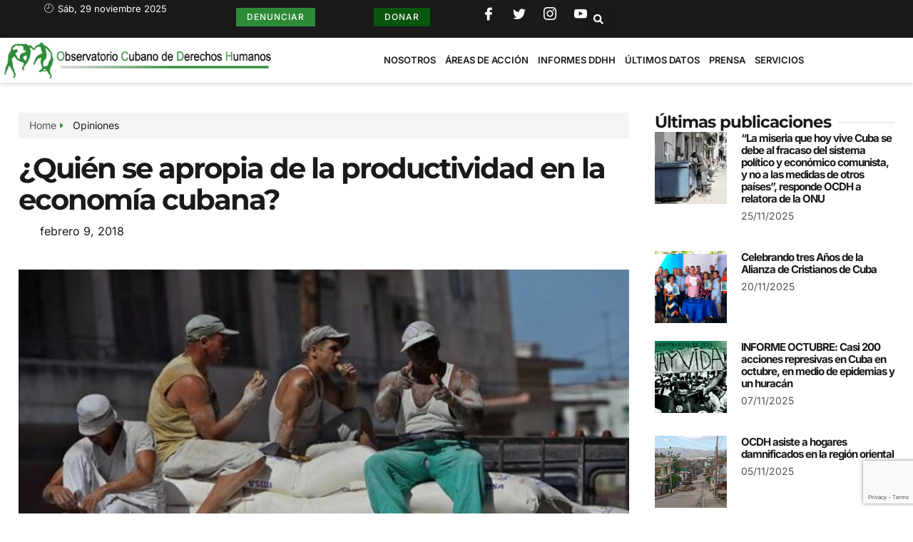

--- FILE ---
content_type: text/html; charset=utf-8
request_url: https://www.google.com/recaptcha/api2/anchor?ar=1&k=6Le3qNApAAAAANHLlNJnINJD0ib-OnWYQLbtncwI&co=aHR0cHM6Ly9vYnNlcnZhY3ViYS5vcmc6NDQz&hl=en&type=v3&v=TkacYOdEJbdB_JjX802TMer9&size=invisible&badge=bottomright&sa=Form&anchor-ms=20000&execute-ms=15000&cb=7046e99edjqn
body_size: 45614
content:
<!DOCTYPE HTML><html dir="ltr" lang="en"><head><meta http-equiv="Content-Type" content="text/html; charset=UTF-8">
<meta http-equiv="X-UA-Compatible" content="IE=edge">
<title>reCAPTCHA</title>
<style type="text/css">
/* cyrillic-ext */
@font-face {
  font-family: 'Roboto';
  font-style: normal;
  font-weight: 400;
  src: url(//fonts.gstatic.com/s/roboto/v18/KFOmCnqEu92Fr1Mu72xKKTU1Kvnz.woff2) format('woff2');
  unicode-range: U+0460-052F, U+1C80-1C8A, U+20B4, U+2DE0-2DFF, U+A640-A69F, U+FE2E-FE2F;
}
/* cyrillic */
@font-face {
  font-family: 'Roboto';
  font-style: normal;
  font-weight: 400;
  src: url(//fonts.gstatic.com/s/roboto/v18/KFOmCnqEu92Fr1Mu5mxKKTU1Kvnz.woff2) format('woff2');
  unicode-range: U+0301, U+0400-045F, U+0490-0491, U+04B0-04B1, U+2116;
}
/* greek-ext */
@font-face {
  font-family: 'Roboto';
  font-style: normal;
  font-weight: 400;
  src: url(//fonts.gstatic.com/s/roboto/v18/KFOmCnqEu92Fr1Mu7mxKKTU1Kvnz.woff2) format('woff2');
  unicode-range: U+1F00-1FFF;
}
/* greek */
@font-face {
  font-family: 'Roboto';
  font-style: normal;
  font-weight: 400;
  src: url(//fonts.gstatic.com/s/roboto/v18/KFOmCnqEu92Fr1Mu4WxKKTU1Kvnz.woff2) format('woff2');
  unicode-range: U+0370-0377, U+037A-037F, U+0384-038A, U+038C, U+038E-03A1, U+03A3-03FF;
}
/* vietnamese */
@font-face {
  font-family: 'Roboto';
  font-style: normal;
  font-weight: 400;
  src: url(//fonts.gstatic.com/s/roboto/v18/KFOmCnqEu92Fr1Mu7WxKKTU1Kvnz.woff2) format('woff2');
  unicode-range: U+0102-0103, U+0110-0111, U+0128-0129, U+0168-0169, U+01A0-01A1, U+01AF-01B0, U+0300-0301, U+0303-0304, U+0308-0309, U+0323, U+0329, U+1EA0-1EF9, U+20AB;
}
/* latin-ext */
@font-face {
  font-family: 'Roboto';
  font-style: normal;
  font-weight: 400;
  src: url(//fonts.gstatic.com/s/roboto/v18/KFOmCnqEu92Fr1Mu7GxKKTU1Kvnz.woff2) format('woff2');
  unicode-range: U+0100-02BA, U+02BD-02C5, U+02C7-02CC, U+02CE-02D7, U+02DD-02FF, U+0304, U+0308, U+0329, U+1D00-1DBF, U+1E00-1E9F, U+1EF2-1EFF, U+2020, U+20A0-20AB, U+20AD-20C0, U+2113, U+2C60-2C7F, U+A720-A7FF;
}
/* latin */
@font-face {
  font-family: 'Roboto';
  font-style: normal;
  font-weight: 400;
  src: url(//fonts.gstatic.com/s/roboto/v18/KFOmCnqEu92Fr1Mu4mxKKTU1Kg.woff2) format('woff2');
  unicode-range: U+0000-00FF, U+0131, U+0152-0153, U+02BB-02BC, U+02C6, U+02DA, U+02DC, U+0304, U+0308, U+0329, U+2000-206F, U+20AC, U+2122, U+2191, U+2193, U+2212, U+2215, U+FEFF, U+FFFD;
}
/* cyrillic-ext */
@font-face {
  font-family: 'Roboto';
  font-style: normal;
  font-weight: 500;
  src: url(//fonts.gstatic.com/s/roboto/v18/KFOlCnqEu92Fr1MmEU9fCRc4AMP6lbBP.woff2) format('woff2');
  unicode-range: U+0460-052F, U+1C80-1C8A, U+20B4, U+2DE0-2DFF, U+A640-A69F, U+FE2E-FE2F;
}
/* cyrillic */
@font-face {
  font-family: 'Roboto';
  font-style: normal;
  font-weight: 500;
  src: url(//fonts.gstatic.com/s/roboto/v18/KFOlCnqEu92Fr1MmEU9fABc4AMP6lbBP.woff2) format('woff2');
  unicode-range: U+0301, U+0400-045F, U+0490-0491, U+04B0-04B1, U+2116;
}
/* greek-ext */
@font-face {
  font-family: 'Roboto';
  font-style: normal;
  font-weight: 500;
  src: url(//fonts.gstatic.com/s/roboto/v18/KFOlCnqEu92Fr1MmEU9fCBc4AMP6lbBP.woff2) format('woff2');
  unicode-range: U+1F00-1FFF;
}
/* greek */
@font-face {
  font-family: 'Roboto';
  font-style: normal;
  font-weight: 500;
  src: url(//fonts.gstatic.com/s/roboto/v18/KFOlCnqEu92Fr1MmEU9fBxc4AMP6lbBP.woff2) format('woff2');
  unicode-range: U+0370-0377, U+037A-037F, U+0384-038A, U+038C, U+038E-03A1, U+03A3-03FF;
}
/* vietnamese */
@font-face {
  font-family: 'Roboto';
  font-style: normal;
  font-weight: 500;
  src: url(//fonts.gstatic.com/s/roboto/v18/KFOlCnqEu92Fr1MmEU9fCxc4AMP6lbBP.woff2) format('woff2');
  unicode-range: U+0102-0103, U+0110-0111, U+0128-0129, U+0168-0169, U+01A0-01A1, U+01AF-01B0, U+0300-0301, U+0303-0304, U+0308-0309, U+0323, U+0329, U+1EA0-1EF9, U+20AB;
}
/* latin-ext */
@font-face {
  font-family: 'Roboto';
  font-style: normal;
  font-weight: 500;
  src: url(//fonts.gstatic.com/s/roboto/v18/KFOlCnqEu92Fr1MmEU9fChc4AMP6lbBP.woff2) format('woff2');
  unicode-range: U+0100-02BA, U+02BD-02C5, U+02C7-02CC, U+02CE-02D7, U+02DD-02FF, U+0304, U+0308, U+0329, U+1D00-1DBF, U+1E00-1E9F, U+1EF2-1EFF, U+2020, U+20A0-20AB, U+20AD-20C0, U+2113, U+2C60-2C7F, U+A720-A7FF;
}
/* latin */
@font-face {
  font-family: 'Roboto';
  font-style: normal;
  font-weight: 500;
  src: url(//fonts.gstatic.com/s/roboto/v18/KFOlCnqEu92Fr1MmEU9fBBc4AMP6lQ.woff2) format('woff2');
  unicode-range: U+0000-00FF, U+0131, U+0152-0153, U+02BB-02BC, U+02C6, U+02DA, U+02DC, U+0304, U+0308, U+0329, U+2000-206F, U+20AC, U+2122, U+2191, U+2193, U+2212, U+2215, U+FEFF, U+FFFD;
}
/* cyrillic-ext */
@font-face {
  font-family: 'Roboto';
  font-style: normal;
  font-weight: 900;
  src: url(//fonts.gstatic.com/s/roboto/v18/KFOlCnqEu92Fr1MmYUtfCRc4AMP6lbBP.woff2) format('woff2');
  unicode-range: U+0460-052F, U+1C80-1C8A, U+20B4, U+2DE0-2DFF, U+A640-A69F, U+FE2E-FE2F;
}
/* cyrillic */
@font-face {
  font-family: 'Roboto';
  font-style: normal;
  font-weight: 900;
  src: url(//fonts.gstatic.com/s/roboto/v18/KFOlCnqEu92Fr1MmYUtfABc4AMP6lbBP.woff2) format('woff2');
  unicode-range: U+0301, U+0400-045F, U+0490-0491, U+04B0-04B1, U+2116;
}
/* greek-ext */
@font-face {
  font-family: 'Roboto';
  font-style: normal;
  font-weight: 900;
  src: url(//fonts.gstatic.com/s/roboto/v18/KFOlCnqEu92Fr1MmYUtfCBc4AMP6lbBP.woff2) format('woff2');
  unicode-range: U+1F00-1FFF;
}
/* greek */
@font-face {
  font-family: 'Roboto';
  font-style: normal;
  font-weight: 900;
  src: url(//fonts.gstatic.com/s/roboto/v18/KFOlCnqEu92Fr1MmYUtfBxc4AMP6lbBP.woff2) format('woff2');
  unicode-range: U+0370-0377, U+037A-037F, U+0384-038A, U+038C, U+038E-03A1, U+03A3-03FF;
}
/* vietnamese */
@font-face {
  font-family: 'Roboto';
  font-style: normal;
  font-weight: 900;
  src: url(//fonts.gstatic.com/s/roboto/v18/KFOlCnqEu92Fr1MmYUtfCxc4AMP6lbBP.woff2) format('woff2');
  unicode-range: U+0102-0103, U+0110-0111, U+0128-0129, U+0168-0169, U+01A0-01A1, U+01AF-01B0, U+0300-0301, U+0303-0304, U+0308-0309, U+0323, U+0329, U+1EA0-1EF9, U+20AB;
}
/* latin-ext */
@font-face {
  font-family: 'Roboto';
  font-style: normal;
  font-weight: 900;
  src: url(//fonts.gstatic.com/s/roboto/v18/KFOlCnqEu92Fr1MmYUtfChc4AMP6lbBP.woff2) format('woff2');
  unicode-range: U+0100-02BA, U+02BD-02C5, U+02C7-02CC, U+02CE-02D7, U+02DD-02FF, U+0304, U+0308, U+0329, U+1D00-1DBF, U+1E00-1E9F, U+1EF2-1EFF, U+2020, U+20A0-20AB, U+20AD-20C0, U+2113, U+2C60-2C7F, U+A720-A7FF;
}
/* latin */
@font-face {
  font-family: 'Roboto';
  font-style: normal;
  font-weight: 900;
  src: url(//fonts.gstatic.com/s/roboto/v18/KFOlCnqEu92Fr1MmYUtfBBc4AMP6lQ.woff2) format('woff2');
  unicode-range: U+0000-00FF, U+0131, U+0152-0153, U+02BB-02BC, U+02C6, U+02DA, U+02DC, U+0304, U+0308, U+0329, U+2000-206F, U+20AC, U+2122, U+2191, U+2193, U+2212, U+2215, U+FEFF, U+FFFD;
}

</style>
<link rel="stylesheet" type="text/css" href="https://www.gstatic.com/recaptcha/releases/TkacYOdEJbdB_JjX802TMer9/styles__ltr.css">
<script nonce="dDWjgjV1NwsHDx8RvTMzdQ" type="text/javascript">window['__recaptcha_api'] = 'https://www.google.com/recaptcha/api2/';</script>
<script type="text/javascript" src="https://www.gstatic.com/recaptcha/releases/TkacYOdEJbdB_JjX802TMer9/recaptcha__en.js" nonce="dDWjgjV1NwsHDx8RvTMzdQ">
      
    </script></head>
<body><div id="rc-anchor-alert" class="rc-anchor-alert"></div>
<input type="hidden" id="recaptcha-token" value="[base64]">
<script type="text/javascript" nonce="dDWjgjV1NwsHDx8RvTMzdQ">
      recaptcha.anchor.Main.init("[\x22ainput\x22,[\x22bgdata\x22,\x22\x22,\[base64]/[base64]/e2RvbmU6ZmFsc2UsdmFsdWU6ZVtIKytdfTp7ZG9uZTp0cnVlfX19LGkxPWZ1bmN0aW9uKGUsSCl7SC5ILmxlbmd0aD4xMDQ/[base64]/[base64]/[base64]/[base64]/[base64]/[base64]/[base64]/[base64]/[base64]/RXAoZS5QLGUpOlFVKHRydWUsOCxlKX0sRT1mdW5jdGlvbihlLEgsRixoLEssUCl7aWYoSC5oLmxlbmd0aCl7SC5CSD0oSC5vJiYiOlRRUjpUUVI6IigpLEYpLEgubz10cnVlO3RyeXtLPUguSigpLEguWj1LLEguTz0wLEgudT0wLEgudj1LLFA9T3AoRixIKSxlPWU/[base64]/[base64]/[base64]/[base64]\x22,\[base64]\\u003d\x22,\x22aAHCtVRxw47Ct3odwrMKw4bCoznDn8KhQiU9wrsGwrQqS8Oqw7hFw5jDncK8EB8PcVoMYgIeAz7DtMOLKXR4w5fDhcO3w7LDk8Oiw7Z1w7zCj8Oew6zDgMO9NUppw7dXBsOVw5/DnSTDvMO0w6QEwphpFMO3EcKWUVfDvcKHwqDDrlU7SjQiw40QUsKpw7LCmsOSZGdBw7JQLMO/[base64]/Ci8Otw7TDrMOADMKvH8O5w6XCoTfCrMKmw59MakdEwp7DjsOpSMOJNsKzDsKvwrgaAl4UZTpcQ2HDvBHDiGbCp8Kbwr/Ct1PDgsOYSsKbZ8O9BwwbwrorDk8Lwqoowq3Cg8ODwrJtR1DDk8O5wpvCsEXDt8OlwoJ1eMOwwqNuGcOMbz/CuQV3wpdlRkrDuD7CmT7CmsOtP8KIIW7DrMOrwojDjkZTw4bCjcOWwrzCqMOnV8KmJ0ldKcK1w7hoOjbCpVXCs1zDrcOpN00mwplDUAFpesKmwpXCvsO9QVDCnxcHWCw8On/DlV8yLDbDk3zDqBpDNl/Cu8O5wrLDqsKIwpXCi3UYw6PCpcKEwpcWDcOqV8K/w5oFw4RKw5vDtsOFwqpiH1NJa8KLWi0ow755wqRDfiltew7CunjCtcKXwrJZOC8fwqXCkMOYw4oPw4DCh8OMwocwWsOGYkDDlgQkUHLDiEnDhsO/wq0ywrhMKSRBwofCniF1R1ljcsORw4jDhBDDkMOAIsOBFRZQeWDCiGXChMOyw7DCuhnClcK/KcKuw6cmw5XDjsOIw7xkL8OnFcOdw5DCrCVVDQfDjBPCim/[base64]/wqpFV8Okwq3CqQwrwoBBCT5cwovCimLDnsKHRMOjw63Dtn0BeBjDqgdjbU7DiHtQw4AJRcO6wocyRMKPwpI4wp8bI8KWKcKTw5fDgMKdwpo1KF/Dn1zCrTcEdXt/w58mwrzCm8KtwqsYQ8Oqw6HCihjCjy3DgHDCpsK0w4Vzw47DrMOcR8O5RcKvwq0rw701HS7DrsOEwqHCk8KRO0zDn8KKwo/DtQ8Xw6czw6Qhw4JiN1piw6nDpsK3cgxuw7FlZRFGLsOTdsORwoI+TkfDvcOJa3zCkkgaNsOnf2DCicOIKMKJegY5XlLDusKSQHprwqTDoyfCnMOPLSnDiMKpN1RLw6NTwospwqhbw6RtRsOjcXfDocKvDMO0A1NpwrrDuSzClMOFw79Xw4g1IsOVwq5Wwqdpwr/DjcOewpkCJlVLw5vDpsKRUMOMdCbCjTJIw6zCicKuwrQrOjZBw63DkMKhWDpkwoPDnMK5Q8O0w6zDum56KhrDo8KJacO2w7TDjBDCvMONw63CvMOmfnBHcMKSwr0gwq/CmcKswovDvmbDn8Ozwpg/WMO1woFfHMK5wr16H8KfWMKMw4ckKcKvGcOowqbDuFYhw4JBwpt+woA5OMKgw7xFw44Ww69hwpPCsMOJwoV6EnfDmcKzw4wODMKGw5oBwqgJw6XCsULCp2N2wqrDr8Kvw6x8w5cxMsK4acKYw6rCuSrCnkXChm3Dp8OrAsOxasOeIcKoHsKfw5VFw6jDvcO2w6/[base64]/CombCjBtnw54nwr95w6rDhRs/wrc4FMO/X8Onw7/DrAJYA8KUHMOaw4Vrw4R7wqcYw6LDgwAiwpdubSJJJMK3OMOcwq7DgUY8YMKdEEleDHRzOjsDw4zCj8Kdw5V8w4RlRBcRb8KWw4FAw5k5wqjCuCxyw7TChEMVwozCix4LKTcnXgp8Sipow5QXb8KdasKDKSzDjnHCkcKuw7E+cR/DsWxewpnCvcKjwpbDkcKMw7fDisO/w54ow4jCjRPCtsKpTMOowqFjw7pOw41oLMOhaV7DvT9Uw4zCg8O3Y2XCiSBAwqAzEMORw7vDoGbCi8K6Qi/DiMKdV1HDrsOhGAvCrwDDi0sOVsKhwrwLw77DiAPCjcK7wo7Dq8KuU8Ovwo13wp/DpMOCwrBIw5jCg8KJUcOqw6M8YMKzUC50w5nCmMKLwpwBOVPDn2rCggczfCtiw47CgMOiwoPCqcKEVcKVwoXDh2w8EMKAw6t4wp7CosOvPQ3CgsKhw7bCowkfw6vCiGFtwpp/DcK7w6Y9KMOqYsK0EMO+DMOKw7nDiznCr8OHdXMNZ3DCrcOyVMKTTV43TQ0vwpZSwqlpVcONw5wkVBR7D8O3T8OQw4DDhSXCi8ObwqDCtgvCpijDpMKTIsO2wqllYcKqeMKfQhbDpMOuwpDDnGJVwoDDgMKsdwfDk8KewqXCtA/[base64]/DisKbw41nw7DCpsKhfMO2w4zDiBzCl8OLAcOhw5zDukrClB/[base64]/DmyRiwoNrHUrDtVDDo8Opw5hafW/DpsKiMEFewqzDmsKTw4bDjRdKMcOVwoF5w4M3MsOjAcOTccKXwp9JNMOBJcKrQ8OnwpvCu8K9XBkiKiFvDlllwp9Iwo/DlMKyT8OJRS3DrMKMYwIcVMOaGMO8w7rCsMKGRkZ+w63CkhXDgj3DvcOPw5vDrDUBwrYTNz/DhlPDvcK0w7l/BBN7AR3DmATDvz/CpsOYTcK9wpHDkid5wqjCocK9Y8KqE8O6wrJIN8OfP21YOsKHwqIeGS1qX8Ofw7BYDFZ/[base64]/DlMOhwrfClERZGFrCscOgR8OgI2/DhsOpAcOKaUzDicOAIcKsYA7Dg8KmO8ObwrYMw5dAw6jCj8OSCsKaw5oXw48QWknCrcOtRMKHwrTCuMO6w557w5HCpcOvYgA9w4DDnsK+wqdYw5HCq8KLwpVCwqzClV3CoUpOZkR/wooAw6zCk0/CvWfCrmRvNkk6fsOsJsOXwpPCkQnDkQXCrcOmX3t/KcKhenJiw5QXBGFewqZmwoHDo8Kkw4PDg8O3azBww43ChsOCw61HLcO6CzLCkcKkw6Udwqt8VRfDk8KlOR50Aj/DmhfCvxE2w50twoQhOcOQw50gfsONw45efsODw6pOKkgQNA18wpTDhAwLRy7Ci2M5NsKnTQkCCUVfUTF8NMOHw4LCuMKiw4Ftw6M8QcKTF8O7wq9XwpHDlcOEA18oHj/[base64]/Cp8Oow4jDpAEPw4/[base64]/DiMK5CMO3EGbDoQXDuMK6wo7DmG0fU3MvwqsgwoI0w7TCk1/[base64]/DnjcHbMOmRMOPaMKRw5A2wo3DtzAVOMOUw5zDoHENDcOCwqTDtMODAsK/w7LDmcOkw7dkYzF8wqIWEsKZw4rDpDkaw67Diw/CkR7DpcOww6Era8Oywr1QKQ4aw6DCtypGAzYiWcKtAsKAbDrDlXLDoy41WxAKw6vDl0EWKcK8IsOrdTHDuVBBEsONw64nfcOmwrp6f8K2wqvCjmE8XUxZFyQYAMKBw6nDrsOmHMKyw5lQw5rCoiLCkhVdw4vDnELCu8Kwwr0wwpHDvmbCsG5Bwqk9w6nDtnciwpomw5/DiXHCsid5BEx/QwZZwo/Ch8OVAcKnUgYVecObwrfClMOUw4/ClsOGwqoNfiDCix0aw58EZcONwprDjWrDusK6w6kiw6TCo8KFfhfDq8KRw4PDpzYoM2vCk8K/woV4B1BBa8ONwpHCrcOMCyASwrDCtcOCw7nCtsKywp0UB8OvO8Ozw5MJwqzDoUFxGyBlCMOGW3/CssOmQn93wrDCv8KEw5VwJizCojrCq8KiPcO6TzfClhtiw6EpVV3CisOOeMK1P0U5SMKkCit5wrczw7/CssOkSQ7CgVxaw7nDgsO3wqIPwrPDqMKFwpTDj2/CoiVzwqfDvMOjwpofWmE+w7Azw409w4XDpX15RgLCnCDCjWtoHAhpGsKqRWJTwp5kbR96eSPDtnMJwojChMK9woQwPyjDsU5gwoU/[base64]/VWRSecOePS9jXnTDocOrI8OXOcOXXMKJw7LCvcKOw4hCw78nw5nCpWpBeX1ywoDDmcKRwp9mw4YGUlQrw63DtWPCtsOGcVrCpsObwr7CuzLClyPDgcK8CsOtWMOzQsKlw6IXwohWSUXCocORJcOqNRsJXsOGJMO2w4DChsOhwoBxQlTDn8OfwpVeEMOJw5/[base64]/[base64]/[base64]/[base64]/CicOoworDlsKAVcO6w5PDocKyUVzCvMO6wr/CqMK7woBWe8KYwpTCmGnDuj3Cm8KEw5bDn3DDmUsyHWQ5w6EAcMO/JMKCw4tUw6cswpfCisOaw6BzwrbDuWo+w547asKVJzjDrCVFw6dFw7ZmSB3Dgyc5wrMzccOOwoolF8O/wqUMw4Zbd8OcWHAfBcKMFMK8cWMtw60hT1DDtcOqIcKWw43ClQTDu0PCj8O1w5TDnnx1aMO/[base64]/DmUdLw7jChgNhSR/[base64]/Dqj00R1RwH8KRwpRFwotAwrYPwqXCm8OBBsKmBsOOXHJ0VjY8wrtUN8KPPcOCT8KGw7R2w5Uyw7vDqwlGXsOjw4rDjcOYwoMZwpvCpVHDlMO3F8K5Rn5qbVjCnMOzw4PDlcKmwr/CqCTDv0kLwps6ecKlwpLDhhjCt8K3SsK+XjDDr8KDYElawojDssKzb2XCgzZhwqvCjAsAFShwXWg7wrFdQ2lNw5LCnhN+WEHDmVjChsOvwr9gw5bDqMO2FcOywoEJwr/CiSx0wqvDrk/CjQNZw4pkwp1pUsKjdMO2XcKSwplAw7PCp35UwqTDqQJvwrg2w7VtdMOMw44vM8KCI8OBwplebMK2PG3CjAzDiMOZw6EBWcKgwrLCmiHCpcKEc8OxZcKxwrxhUCYXw6UxwrjCi8O8w5JXw6ZMa28GHU/CqsO0SsOew5XCt8KRwqJMwrlQV8OJAXHDocKgw6fCn8Kdwp0DNcOBe2zCiMO0wpLCvCojJMK8C3PDtWvCu8OzP1wZw4JMOcOvwozCjGV4UlVrwrPDjTjCisONwojCshfCrsKaGgvDmiAGw6ZZw7HCtmPDqMOHw5/Cu8KTa0k8DMO8cmgww4rCq8OeZTsJw7EWwrzCq8ObZVlrKMOJwqMYJ8KPJi8sw4PDkMOgwq9tTcOTVcKewqxqw6wDesKiw5Yww4nCg8OnG0/Cg8Kgw4V7wq47w4nCusK4c3ptJsO5H8KCKHPDoCfDl8KDwqsBwqp+wp/CgEEVQXbCicKMwoDDuMKyw4/[base64]/DvhZ6ZVJKMcOXw7gVw4BRRVEcw5/DuU7CjMOWE8OYRxHCu8KUw7QOw6Y/eMO2L1LDl37CksOAwpN8X8Kgd1sSw5vCosOew4NDw6zDh8KNVcOLPDZQwqQzIG99wql9wqPDjV/DkSzClcKTwqbDo8KpaTLDncK8XEpiw53CjmQmwpk5fQ1Bw6nDsMOVw7bDucKoZ8KSwpLCv8O6eMOLQsOzA8O3woo7R8OHGMKKJ8OcNk3Cli/CqEbCv8KLPTjCgsKvVQzDkMOFOsKcFsK3GcO6woXDpzXDoMOfw5MXHMKAf8OfGRktecOnw5nDqMK+w7lGwojDuSDCgMOvFQHDpMKQT3VZwo7DoMKmwqoFwpvChm/Cr8O2w69awrnCtsK7PcK3wog6dmwgJ1fDqMKINcKNwrLCvlnCh8KowqDCosKfwpjDqygCCjvCji7ClmwAGChnwrUwTsKaSlxuw73DuxzDun3CrcKBKsKIwqIgc8OXwqLClEbDn3cbwrLCpcOiJElSw4/[base64]/[base64]/Ci01qwofDgQ48XnLCnzk1w74VwrbDqwxowpsyNwTCmsKZwoHCtlbDgsOYwrgkfsKiYMKbQj8cwpbDgAPCpcOsUxNuTiI7QgDCgB0qbQo5w6MbTBoMU8Khwp8Ww5XCucO8w57DqsOQOwQbwozCmsODMVohw7LDv1kOeMKsH39pRRrCqsOew6XDlsKCa8O/IBsRwqVQTTjCv8OtRTrCr8OYBsKiV0HCicKIB00cNsOZVm3Dp8OkIMKfw7bDnQYNwqfCklgFOcOBGMOhbwcswqnDjCNdw7UmBRgtbXcCDcOTYm8Sw40+wrPChDYuYyrCsifCgsKkJX8kw4pXwoQsLsOLDWhnw7nDv8Ksw712w7fDh2LDvMOLExM3fy4Ow7IbV8K/w7rDuC4Vw4fDuBUkeR3DnsOTw4zCjMOHwpwcwo3DmSdNwqTCjcOYG8Kfw5pLwrzCmi3DvcKWJg5HI8Kmwq0+c2sfw64CFk0CT8OrB8O3w4bDsMOSDjQfBC8RCsKqw5hmwoRlKynCv1Mqw4vDnWwWw7g7w4rCg144J2DCisO8w49bL8OawrPDv0/Cm8OWwpvDoMOZRsOAw6PCimErwqEAb8Ouw5TDhcOSQXdGw67Ch3/CmcO2RjbCjcOtw7TDgcO+wpPCnhPDo8KswpnCilYgREwEdmN0GMKGZhQwUllkKhDDoxHDiGgpw5LDowBnOMKjwo5CwrbCpUbCngnDp8K5w6p+K1VzF8O8EUXCi8KMAl7CgMOTw6lmwogGIsO3w7xgV8OcQghdH8ORwp/DuTp6w5vCowvDr0/[base64]/CtsO7EMOiw7DCiUtRwr7CoWxRw6hJwoI1wqB8UsOuacKxwpQQMMOCwr0jFWRcw7MALmlzw7YnEcOowpTDiTDDkcOVw6jCv2zDrznCscObJsO+XMO5w5kOw7NUTMKRwo5WGMK9wqEAwp7DimTDlTl/fkPCuQdmAcOcwrrCj8KnABvCoHwxw445w4sfwqbCvS0LelPDtcOswpwjwrPCosK2w4lsEHUlwrTCpMOmw4rDt8OHwqANbcOQw4/DjMKtTcO9EMOAE0Z8I8OCw63CswYFwqLDt1Yvw5Zsw6fDhQJkVMKvBcKSf8OpZcOow5sBVsO9Pi3Dl8OAP8KlwpMtdVnDmsKaw5zDuivDgUkOaFt6HG8CwrrDjWPDvTDDmsOlE0fDjh/[base64]/DhsOMSinDlcKefsOYwozCjTEZw5LDvV56wrEOB8OwIEXCuk7DojfCsMKNK8KMwrAKW8OjFsKaGMOEB8KYXEbCkjhHSsKPb8K5SCkZwpfCrcOcwpwDD8OGZ3rCvsO5w5nCqEAZLMOrwqZqwoElw7HDsmNDG8KZwr4zB8K/woEWCXxCw67Dg8KhFcKKwq/CicKbJsKsRAHDjMKFwrlNwp7DmcKJwqDDs8K9aMOODlphw7AVa8KkfsOLYC0Cw4QLNTjCqEE2Fwguw7nCqMOmwqNjwrnCiMONWhfDt37CosOXSsO1w4TDmjHCq8ODNsKQK8O0dy9Yw5pwGcKYAsOubMKCw5LDhXLDpMKHwplpKMKqBh/[base64]/[base64]/DuwHCsVrCiUzDqMOCwqF+N8KoGsK3wr0swpjDsEzCtcOJw6jCqMOUCMKwAcOCMS5qwp7CvATDnTPDjWAjw4hZw7nDjMOEwrVjTMKMecKEwrrDuMKCfcKxw6XCkVrCrWzCkD/CnX5Ww59bJ8Ktw7l6Q3kswqDDpnRKcRzDrQjCgsOhdUNfw5/CigbDnjYRw6xYwpXCvcOWwqdOU8KSDsK9esO1w4gjwqjCnzZBPMKWR8Kpw5nCmcK5wr/DuMKbWMKVw6bCgcOnw4zCrsK1w4YfwqR+VngbPsKlw4XDqMOzHxBjHEcrw7QiAyPCjMOYIcO5w5vChcOrw6/DisOhG8ORXw/DocKJA8OtQi/DgMKBwp13wrvDt8O7w4rDvTrCpXLDj8KVZTzDq1nDh3Y/wrzDocOyw4g3w63Co8KNCcOiwqXDjsOWw6xvVsKiwp7DpUHDgBvDlDfDmEDDp8ONe8KJwozDhcOAwrzCncO6w43DtGLCgsOKOsOeYxbCjsK0dcK9w5E8LWp4K8Owd8KKc1EHVmXDoMKDwoPChcOSwrYpw40gHC/[base64]/Dmkh/wpvDrcOSQBHCqEbDusKgTMO2UEPDg8O2HTUzf28aLUtfwpLCnhPCgzVtw4XCrDbDn118H8OCwpvDm0LDl0Imw53DuMO0ZSXCuMO+I8OgIFY5Y2rDqw9BwpAnwrXDmx/Dk3kzwqPDnMKEecKmEcOxw6rDpsKfwr1zCMOjLcKuBFDCmx7DohglVz3CkMOqw54/V1AhwrrDun1rIGLCgwgZN8KPBVFSw4bDlHPCkWt6w5IpwqwNLS/DqsOGWwogIQB2wqbDjRx3wrbDtsK2QAvCvsKAw5/DvFbDrE/[base64]/Ct8KVSMOGw7oCNcKtw551TiHDuMOcJcOuRsOnW0fDgGbDm1vCslXDocKpWcK0McOiU0bDvw7CuwHDocOfw47CqMK8w7AFX8Ohw5tvDSzDhnzCmWPCsXbDqioQb0fDocKVw4rDv8K9wp/Cn0VeSHTDindnTsO6w5bCrMK2wqrCjizDvTIhfGQGM3NPUHnDnlLDk8KlwrHCjMOiIsOawrDDi8O3UE/DtFTDp17DksOMJMOvwobDhsKsw6nCpsKRGDxXwqhRw4bCg21Zw6TDp8O3w4xlw7lWwp7DucKIVwnCqmLDicOawoAww5c9T8K6w7bCvmLDssOcw4PDv8O7WRvDrMKLw7HDjCrCmMOGb2/[base64]/[base64]/GcK6d8Kaw6TCjMKSPcK2YMKrwoZ6ZcKyaMOPA8KKGMOrHcOqwqDDqkVbwp0hK8KDTFUaMcKnwobDjQjCnC5kw6rCrSbChsKhw7jDvDPCkMOowpPDrcK6SMO9FTDCjsOZLMKvLx1JHkdsdCLDlzsew6LClXLDs1nCjcOvDMK0cksed2/Dn8KXw4wEBD3Ct8Oowq3DmsKFw5cvL8K+wqxJUcKrEcOdW8OEw7PDtcKycy7CsCZaNlcXwqp/asORBS1RcsObwo3Ch8OIwqBfAcOXwp3DrCMjwofDlsODw6LDgcKPwpptw6DCtWXDtFfCmcOLwrTCssOEwrLCrcOxwqDCmsKeSUIsHMKDw7RIwqgCa0/CiVrCkcKxwpXDoMOrI8KDwoHCrcOEAFAJdBcPTsKhEMKcw77DtT/[base64]/WsOhwo9hw4zChsKHG8KjPWrCsMK2wozDqcKwQcOgN8Oyw7AVwqAbbAIVwpzDlMKbwrzCmCzDisOHw5Rhw6HDmjfCmwRfK8OOwrfDvDtUIU/Cj1JzNsKmJMK4LcOECljDmDxKwrPChcOUDGzCsU4fRsODHMOBwr8tR1PDvi16w7LCm3Bpw4LDlQIyDsK5bMOGDWbCgcO8wqjDjwDDtmkzWsO4woDDrMORNmvCqMKqcMO3w5YMQQfDpVUkw6zDr1MMwpFLwrtuw7zCvMKTwr/Drgg2w5PCqABWO8OIJDMWKMKiD2g4w51Fw49gHBDDllrCk8Ofw7xew5HDuMOTw5VEw4lKw6p+wpHCqcOKYsOAOBhsPQnCucKuwrcBwo/[base64]/DlhXDhUHDr8K/A8KMwo/DtRrCsnQlw7loB8K8FVDCr8Kew5bCjMKTIsKzBgdYwptVwq4Cw6lHwrEAc8KAJUcbKTdmIsKJBATCl8KRw64dwoTDtBd9w6MpwqEvwrhQUV9xEWkMAsOoVwzCuEjDhcOBYnRowo/[base64]/[base64]/FMKewrUCwqt5wp0NbE50VsOuw4tEMjR7w6VGw5XCm34YVMOTVgkiO3TCon3DrCJnwrdZw6rDvcOtLcKgfnV4XsK4IcOawpQowp9HAjPDpCdHP8K/UkLCpSjDgcODwqs3QcKRTcKawqBmwo4xw67CpmYEw48Zw74qRsOoJQZzw4TCq8OONzTDiMKnwoh9wrZKwplBcEfDtWzDiFvDsigwAAR9UMKdKsOMw6kNCATDkcK/w7fCvcKaCmfDszfCi8OoEcOfJlLCusKsw544w6wbwrbDvS46w6rCihvCsMOxwqB0MkRzwrAVw6HCkcO1XGXDk3fCp8OsX8OeVDYIwofDuGLCowI6cMOCw4xoFMOSWlpswrkxYcK5IcK9ecKEA0wmw5gzwrjDu8Oiwp/DhMOGwqBawqvCt8KRT8O3RcOOb1nCkHvDkkXCrmxzw5HCkMKNw4RFwrHDuMKhEMKWw7Vpw4nCqcO/[base64]/woLDhcOYFMKIwoI8XFROdcOEw47Csj8lMRfCoMKnVnVDw7PCsDtowpFvEsKVMMKPYsO8TysHKcORw57Cvk4Ow7sSMcKpwrMSc0jDjsO4wpzCjMO7YMOBKwzDgCxQwoQ6w5RtCBHCgsOxGMOHw551T8OodW3CuMOywr/[base64]/CpF81McOtIn7CiWACw7nDmAfCrjltTcOww4NSw7DCphJwDx/DlMKGw6IVSsK2wqHDosOPfMOgwqIIUzzCn2jDozFCw4TDsVtnecKtC3rDuysUw7xnVsKuJMKMFcKzXWwuwpsawq17w4YKw5tbw5/DoisFTnV/HsKCw696HsO9wp/DhcOQHcKFw7jDi3pFJ8O0d8OmDVTCqQxCwqZ7w7fCsUBZYCVsw7XDpGYiwoEoLcONH8K5PmJVbDZowrDDunZpw6vCk3HCmVPDuMK2d3/CpUF4AMKSwrJ0w5RfMMOjFBYddsO/MMOaw4hqwoptYygWfcOzw67DkMO0G8OIZTrCrMOtfMKhw5fDh8Olw4ARw7rDmcK4w6BdURERwpPCgcKlZS/CqMOqB8OWw6IZdMOHe3V7WTPDrcOkXcKpwrnCvsKNPXfCqQnCjVXDsxZxBcOsAcOcw5bDr8O0wrVcwoYYf3pOLsOGwp8xGsOiWSPCpcKvbG7DlzcFeGdcDXDChMKgwpYPMD3CscKuJEHClCfCp8KWw5FZdMOVwqzCv8K7csOfPWDDisK6wrEhwq/CtMKrw7XDvlLChlADw4shwpw9wo/Cq8K5wq7DmcOpVMKiGMOew55iwpnDvsKFwqtRw6jCogpMFsKZCsOYRQvCscKeOyPCiMKuw68Tw4p1w6dyPcORTMKhw6ZQw7PCvn/DisKFwr7CpMOJPRs0w40mXMKsaMK/VcKfcMOea3rCsRkww67DmcKcwpzDuRVuEcKRa2oNXsOFwrF1wr9CFUPCiAIGw5ssw67Cl8Kew7ETU8OOwrzCgcOcJHrCucK+w4EUwp1Dw4IaDcKpw7NuwoFcCQ3Dhy3CtMKTwqQww44iw7DCisKgJsK2CC/DkMOnMsO2CHXCksKJLgDDgVpEQBfDkynDnn0FasOKEcK4woPDrMKXZcK6w7kmw6oFV2wTwo0nw7PCucOqd8KKw5E9wogwPMKHw6XCkMOvwrBRKsKCw7lzwpjCvULCo8OGw4PCmMKqwphGOsKqdcK4woTDkCvCq8KewrUeGSsVImPDqsKoYkByNsOcWmvCpcOwwr/Dtjouw5LDg1DCpV3CmzlyIMKTw7TChnVswqjDlyxEwr7Ct1LClcKsAG07wojChcKrw4zDuH7CgsOiXMOyUwZNMmVFD8OEwpvDkWV6axzCsMOywp7DsMK8R8Kkw71STzPCt8O6Qy8Hwr/CjcOTwphzw5oEwp7CpMOXFQIVWcO2RcOlwozCsMKKQsKow6B9PcONw57CjSJ/dcOOccOlEMKnM8K5L3fDisKMeQZoHzkVw61APUJACMKmw5FJfA0dw4oOw5bDvFzDjU9Lwo5SfzLDtsKFwq40M8OqwpQswrbDgV3CpjlxI17Ck8KCFsO/AEvDt1nDrjYpw7bCgU1oKsK+wrhiSjTDrsO1woTCjMOBw6/[base64]/[base64]/CmAnCocKLw73DjMOsw4EKMcKVNMKBWsOJw7nDn0pMw4dTwq3DuToYGsKGNMKBOHLDo0A/[base64]/[base64]/DicKqDcOGf3bDmcO4TDHDiBnDr8OZw51oKsOBwpzCgWfCv8KnNjR/EMOJT8OVwoXCqMO4w78Iw6nCplBAwp/[base64]/DtsOJJMONwr3CrgnCi13DvQVCTsO0ZiPDgcKXRcKbw5VdwrLCoWTCncKlwoE7w4pcwrnDnD9AG8OhL1l5w6lJw4FEw7rCvgpuMMKuw75Rw67ChMODwovCvxUJN2nDv8KwwokMw5XCqx49XsOlAsKcwoRgw4wdbDTDm8O0wrDDvj9aw7/DhkE2w6DDvEM8w7vDqklPwr88HxrCiG7ClMKywp3ChMKVwpRWwoPChsKGdEDDusKRbcK6wpRkwoEww4LCjUVWwpAYwpbDkR1QwqrDnMOswqIBaijDt3Ihw6jCj2HDvWnCs8O5MsK0XMKCw4zCksKqwofDicKED8KywrnDtcK/w49HwqtXTiAKUE8aZcOORAvDjsKNWMKew6RUDg92wqIUKMOTA8KLScOsw4AqwqVNAMOgwpdaOsOEw7d+w4kvYcKYX8OoLMOJCkFIw6DCg0LDisKgwqbDm8KmXcKHZkg0X2BtVQcMwrVFQyPDrcO6woUWPhsdw71xC27CkMOBw6HCk3rDjMK/XMO1IcK6wo47a8KaD3sRa1M/[base64]/DlSTClXcMw5p9bsOhPMK+wq/DrGFvGcOVw6bCkGJxwpvCp8O1wqNiw6XCkcKDFBHCr8ONS1d5w6nCm8K3w58iwrMCw7jDiwxVwqTDnkFWwrrCpMOHGcOEwoc3dsKdwrlCw5w+w4XClMOSw5hsOMObw4rDg8Kww7Ztw6HCm8Knwp/CikTCihJQHiDDpRsVfTQBKsKEbsKfw70/wr8hw5DDmT9ZwrsMwpjCmQPDp8KVw6XDr8OrJsK0w5YJwrU/OUQ6DMOcw5U4w43DhcO5wpjCkHrDksO3FRwoV8KcNDIcWUoeagPDmBU4w5fCsHIvLMKPL8OVw6/DgkvChjFlwpk5FsKxAgF2w7RUA0TDmMKPw7ZxwpRaekDCqEojWcKyw6BvKMOIMkbCksKnwprDqiLDvcKcwplWw5xtYcOiTcKww7vDscKvSgbCnsOKw6HChsORKgTCp1HDpQVawrkzwoDCt8O7QWfDvx/CkMK2BAXCh8O3wop1IsODw68hw5sjSEkSe8OAdmzCnsOuwr9Mw4fCncOVw4oUOS7DpW/ChUx+w6ExwoMeFCB4w4d2JG3DhjcWwrnDmcKfbktdwrBYw6EQwrbDikTCmGnCg8Oow5nDuMKYdhdYQ8Orw6vDgijDoh41JsOXBsOsw7gXGsOLwpnCl8KGwprDhsOvDC8BdSXDp3LCnsOwwo/CsiUXw6jCjsOtHGnCpcOIQsO6M8KOwoDDjxXDqwJ/MivCjWEawrnCpABZJ8KGRsKuSnjDr0/CmlYlRMOmQsOHwpPCmlUuw5vCscKaw6xwO1zDhGBuOGbDlhFmwpfDv2XDnm/CszZ0w5grwrbDoFheImkyXMKEB0MoRMOnwpgxwpk+w6wIwoZZaRXDmD9tJcOCL8KMw63CrcOAw7/Csk0lTsO+w6J0fsO6IH0WX30pwp8NwrxEwpPDisKHNMO+w6jDk8K4ZjwMOHrDnMOowpINw7l8wo3DmTjCnsOTw5VxwqbDuw3CmMOHCDoUPDnDq8K6TTczw5rDuyrCsMO5w7guHWw/wqITLsK+YsOQw64VwqEUB8K7wpXCkMODAsKswp1lBQLDk1pCFMKhRkLCsFgAw4PCgz1YwqZWO8KHPl7CpCfDqcONfXbCnVYQw4dPd8OiCcKvUkcnTQ7Com/Cm8KnXHrChR/DhGdYdMK1w5wGwpPDj8KgVGhHP3AcGcOzworDrcOawpvDsF9xw5xvK1HDicOOFXrDosK1wq4MIMO8wpbCoR48bsK0G1vDk3LCmsKfCSNPw7dQHGrDsSINwobCrx/CpkBcw61iw7fDriY8CMO/VsKOwogswqY1wrBvwqvDhcKNw7XClgDCgcKuYhHDuMKRDMK3YhDDn1U0w4gwD8Kiwr3CrsOTw684wqZowqFKSBLCtE7CnCU1wpDDu8OrY8ONNnkPw40TwofCi8OrwrbCusOiwr/ClcKowoQpw68WUXYZw6V3NMORw6bDvFNhb0IkTcOowo7CmMOlYkvDjWnDiyY9KsOUwrzCj8KAwpXCoRwtwobCgMKfUMK9wrQKEArCmsOmahwXw67DigDDvjh0wqBeG0ZhV2fDlEnCgMKjICXDgcKWwpMgacOcw7DDg8OewoHCm8KvwqTDlnTCnQbCpMO/[base64]/CocKlCMKGwqtOwp5AQsO7w4zDs8Oaw43DucKkw6LCkxIwwpnCt0EQOBLCtnLCpEcLw7nCksONacKMw6fDosKrwokfBELDkC7Ct8Ovw7DDvx04w6MFRsOzwqTCmcKMw4XDkcKBfMOGW8K8w6DDi8KzwpPCtDzCslwUw47CgSfCoHlpw7/[base64]/DtMKww47DocO9wrgbVGdYHX0ndTrCmMOsfU5Awo/CliHCjzwywoEaw6IxwqPDmMKtwoYxwqTDhMKlwoTDnE3ClSHDqWtXwrVRYHXCnsOew5jDs8Kiw4fCgMKgaMKSbsO5wpDCnRvCj8KVwr8Twr/[base64]/Dv1x5w6kywrTDnS3CncOUwpMDSsKDwqvDq8KKw6zCssKCw5kDNR7CoztsfsKtwq/CvcKpwrDDuMOfwq3DlMKrE8OhG0PCrsO2w784VGcvLcOpEizCqMK4w5HDmMOHKsKHw6jDhmfDrMOVwqvDglJpw7TCt8KkOcOyOcOJQFhrFcKrTWNxM3nCsGVswrJ/LxteNsOYw4fDmi3Dq0LDjcO4OsOUQMOOwrPCp8Kvwp3ClDICw5xew7QNYl4Lwp7DhcOpOVU3bcKOwox/[base64]/Cm8OEIT1JwofDosKUwonCgEzChlnDn8Otw4jCosKLw7Zsw4/DncO0wonCgw1ma8KWwrjDj8O8w5oEYsKuw5vCgMOewpUrDcOjAX7ClFI4wofCssOcIU3DqiBZw6lAeiJJQWfCisOCHCwQw5FzwqQ/YhBcZ20aw6TDtMKOwpVrwpdjBjQaWcKMGhdWFcK3w4DCqsKZbcKrXcOkw4jDp8KgGMOjQcK4w69Ew6k4wojCrcO0w5cVwpg5w4bDpcKhcMKYT8K/BC3DsMKfwrMpUQvDscOVWkvCvDDDlTDDunlQVWzCiw7CkjRxIBQqUcOSNMKYw7wpJnjDuyhDB8KZXThAw7sCw6bDr8KFEcKdwqrCoMKrw6Vgw6piFcKfD0/DqcOfQ8Ofw7XDgAvCqcKlwqchCMKgSQfCnMOSfVZ+HsKxw6/[base64]\\u003d\x22],null,[\x22conf\x22,null,\x226Le3qNApAAAAANHLlNJnINJD0ib-OnWYQLbtncwI\x22,0,null,null,null,1,[16,21,125,63,73,95,87,41,43,42,83,102,105,109,121],[7668936,226],0,null,null,null,null,0,null,0,null,700,1,null,0,\[base64]/tzcYADoGZWF6dTZkEg4Iiv2INxgAOgVNZklJNBoZCAMSFR0U8JfjNw7/vqUGGcSdCRmc4owCGQ\\u003d\\u003d\x22,0,0,null,null,1,null,0,0],\x22https://observacuba.org:443\x22,null,[3,1,1],null,null,null,1,3600,[\x22https://www.google.com/intl/en/policies/privacy/\x22,\x22https://www.google.com/intl/en/policies/terms/\x22],\x22p2BXc2HgquPZYdI40t+D7tq6mbz2YIZdGgZOTVAv1aQ\\u003d\x22,1,0,null,1,1764401929035,0,0,[160],null,[253,20,80,202,201],\x22RC-OeE5OEYSacuErQ\x22,null,null,null,null,null,\x220dAFcWeA5MRx4Bu3t26Erzd-Sy1_WybBBQZk4R--QDC8Ys2ePQKlFVQH3HuMaLMQE0Ixy0KnleBMeoCHD388U50DDEUtxkZgnFHQ\x22,1764484729106]");
    </script></body></html>

--- FILE ---
content_type: text/css
request_url: https://observacuba.org/wp-content/uploads/elementor/css/post-15398.css?ver=1764078258
body_size: 2246
content:
.elementor-15398 .elementor-element.elementor-element-86a2160{--display:flex;--flex-direction:row;--container-widget-width:calc( ( 1 - var( --container-widget-flex-grow ) ) * 100% );--container-widget-height:100%;--container-widget-flex-grow:1;--container-widget-align-self:stretch;--flex-wrap-mobile:wrap;--justify-content:space-evenly;--align-items:stretch;--gap:10px 10px;--row-gap:10px;--column-gap:10px;--padding-top:0px;--padding-bottom:0px;--padding-left:0px;--padding-right:0px;}.elementor-15398 .elementor-element.elementor-element-86a2160:not(.elementor-motion-effects-element-type-background), .elementor-15398 .elementor-element.elementor-element-86a2160 > .elementor-motion-effects-container > .elementor-motion-effects-layer{background-color:var( --e-global-color-secondary );}.elementor-15398 .elementor-element.elementor-element-48783e1{--display:flex;--justify-content:center;--align-items:flex-start;--container-widget-width:calc( ( 1 - var( --container-widget-flex-grow ) ) * 100% );--margin-top:0px;--margin-bottom:0px;--margin-left:0px;--margin-right:0px;--padding-top:0px;--padding-bottom:0px;--padding-left:0px;--padding-right:0px;}.elementor-15398 .elementor-element.elementor-element-48783e1.e-con{--flex-grow:0;--flex-shrink:0;}.elementor-15398 .elementor-element.elementor-element-5b9d0b2 > .elementor-widget-container{margin:0px 0px 0px 0px;}.elementor-15398 .elementor-element.elementor-element-5b9d0b2.elementor-element{--align-self:center;}.elementor-15398 .elementor-element.elementor-element-5b9d0b2 .elementor-icon-list-icon i{color:var( --e-global-color-651faef );transition:color 0.3s;}.elementor-15398 .elementor-element.elementor-element-5b9d0b2 .elementor-icon-list-icon svg{fill:var( --e-global-color-651faef );transition:fill 0.3s;}.elementor-15398 .elementor-element.elementor-element-5b9d0b2{--e-icon-list-icon-size:13px;--icon-vertical-align:center;--icon-vertical-offset:0px;}.elementor-15398 .elementor-element.elementor-element-5b9d0b2 .elementor-icon-list-item > .elementor-icon-list-text, .elementor-15398 .elementor-element.elementor-element-5b9d0b2 .elementor-icon-list-item > a{font-family:var( --e-global-typography-112b6c4-font-family ), Sans-serif;font-size:var( --e-global-typography-112b6c4-font-size );font-weight:var( --e-global-typography-112b6c4-font-weight );}.elementor-15398 .elementor-element.elementor-element-5b9d0b2 .elementor-icon-list-text{color:var( --e-global-color-651faef );transition:color 0.3s;}.elementor-15398 .elementor-element.elementor-element-de69f3a{--display:grid;--e-con-grid-template-columns:repeat(2, 1fr);--e-con-grid-template-rows:repeat(1, 1fr);--grid-auto-flow:row;--justify-items:center;--align-items:center;}.elementor-15398 .elementor-element.elementor-element-de69f3a.e-con{--flex-grow:0;--flex-shrink:0;}.elementor-15398 .elementor-element.elementor-element-905ee76{width:var( --container-widget-width, 70% );max-width:70%;--container-widget-width:70%;--container-widget-flex-grow:0;}.elementor-15398 .elementor-element.elementor-element-905ee76.elementor-element{--align-self:flex-start;}.elementor-15398 .elementor-element.elementor-element-905ee76 .elementor-button{-webkit-box-pack:center;-ms-flex-pack:center;justify-content:center;-webkit-box-align:center;-ms-flex-align:center;align-items:center;display:inline-flex;font-family:"Inter", Sans-serif;font-size:12px;font-weight:500;text-transform:uppercase;line-height:1em;letter-spacing:1px;padding:7px 15px 7px 15px;}.elementor-15398 .elementor-element.elementor-element-8f63c39 .elementor-button{background-color:#09560D;-webkit-box-pack:center;-ms-flex-pack:center;justify-content:center;-webkit-box-align:center;-ms-flex-align:center;align-items:center;display:inline-flex;font-family:"Inter", Sans-serif;font-size:12px;font-weight:500;text-transform:uppercase;line-height:1em;letter-spacing:1px;padding:7px 15px 7px 15px;}.elementor-15398 .elementor-element.elementor-element-8f63c39{width:var( --container-widget-width, 53% );max-width:53%;--container-widget-width:53%;--container-widget-flex-grow:0;}.elementor-15398 .elementor-element.elementor-element-8f63c39.elementor-element{--align-self:flex-start;--order:99999 /* order end hack */;--flex-grow:0;--flex-shrink:0;}.elementor-15398 .elementor-element.elementor-element-1ede9b5{--display:flex;--flex-direction:row;--container-widget-width:calc( ( 1 - var( --container-widget-flex-grow ) ) * 100% );--container-widget-height:100%;--container-widget-flex-grow:1;--container-widget-align-self:stretch;--flex-wrap-mobile:wrap;--align-items:center;}.elementor-15398 .elementor-element.elementor-element-1ede9b5.e-con{--flex-grow:0;--flex-shrink:0;}.elementor-15398 .elementor-element.elementor-element-c193394{--grid-template-columns:repeat(0, auto);--icon-size:18px;--grid-column-gap:20px;--grid-row-gap:0px;}.elementor-15398 .elementor-element.elementor-element-c193394 .elementor-widget-container{text-align:left;}.elementor-15398 .elementor-element.elementor-element-c193394 .elementor-social-icon{background-color:var( --e-global-color-2db06a9 );--icon-padding:0em;}.elementor-15398 .elementor-element.elementor-element-c193394 .elementor-social-icon i{color:var( --e-global-color-651faef );}.elementor-15398 .elementor-element.elementor-element-c193394 .elementor-social-icon svg{fill:var( --e-global-color-651faef );}.elementor-15398 .elementor-element.elementor-element-c193394 .elementor-social-icon:hover i{color:var( --e-global-color-accent );}.elementor-15398 .elementor-element.elementor-element-c193394 .elementor-social-icon:hover svg{fill:var( --e-global-color-accent );}.elementor-15398 .elementor-element.elementor-element-3878c38 .elementor-search-form{text-align:right;}.elementor-15398 .elementor-element.elementor-element-3878c38 .elementor-search-form__toggle{--e-search-form-toggle-size:33px;--e-search-form-toggle-color:var( --e-global-color-651faef );--e-search-form-toggle-icon-size:calc(43em / 100);}.elementor-15398 .elementor-element.elementor-element-3878c38 input[type="search"].elementor-search-form__input{font-size:15px;}.elementor-15398 .elementor-element.elementor-element-3878c38 .elementor-search-form__input,
					.elementor-15398 .elementor-element.elementor-element-3878c38 .elementor-search-form__icon,
					.elementor-15398 .elementor-element.elementor-element-3878c38 .elementor-lightbox .dialog-lightbox-close-button,
					.elementor-15398 .elementor-element.elementor-element-3878c38 .elementor-lightbox .dialog-lightbox-close-button:hover,
					.elementor-15398 .elementor-element.elementor-element-3878c38.elementor-search-form--skin-full_screen input[type="search"].elementor-search-form__input{color:var( --e-global-color-text );fill:var( --e-global-color-text );}.elementor-15398 .elementor-element.elementor-element-3878c38:not(.elementor-search-form--skin-full_screen) .elementor-search-form__container{border-width:16px 16px 16px 16px;border-radius:0px;}.elementor-15398 .elementor-element.elementor-element-3878c38.elementor-search-form--skin-full_screen input[type="search"].elementor-search-form__input{border-width:16px 16px 16px 16px;border-radius:0px;}.elementor-15398 .elementor-element.elementor-element-c464cd5{--display:flex;--flex-direction:row;--container-widget-width:calc( ( 1 - var( --container-widget-flex-grow ) ) * 100% );--container-widget-height:100%;--container-widget-flex-grow:1;--container-widget-align-self:stretch;--flex-wrap-mobile:wrap;--justify-content:center;--align-items:center;--gap:1px 1px;--row-gap:1px;--column-gap:1px;box-shadow:0px 2px 5px 0px rgba(0, 0, 0, 0.15);--margin-top:0px;--margin-bottom:0px;--margin-left:0px;--margin-right:0px;--padding-top:0px;--padding-bottom:0px;--padding-left:0px;--padding-right:0px;--z-index:500;}.elementor-15398 .elementor-element.elementor-element-c464cd5:not(.elementor-motion-effects-element-type-background), .elementor-15398 .elementor-element.elementor-element-c464cd5 > .elementor-motion-effects-container > .elementor-motion-effects-layer{background-color:var( --e-global-color-651faef );}.elementor-15398 .elementor-element.elementor-element-7cf0749{--display:flex;--justify-content:center;--align-items:flex-start;--container-widget-width:calc( ( 1 - var( --container-widget-flex-grow ) ) * 100% );--margin-top:0px;--margin-bottom:0px;--margin-left:0px;--margin-right:0px;--padding-top:0px;--padding-bottom:0px;--padding-left:20px;--padding-right:0px;}.elementor-15398 .elementor-element.elementor-element-7cf0749.e-con{--flex-grow:0;--flex-shrink:0;}.elementor-15398 .elementor-element.elementor-element-b10a6e1 > .elementor-widget-container{margin:0px 0px 0px 0px;}.elementor-15398 .elementor-element.elementor-element-b10a6e1 img{width:100%;max-width:100%;}.elementor-15398 .elementor-element.elementor-element-9f6bdea{--display:flex;--min-height:0px;--justify-content:center;--margin-top:0px;--margin-bottom:0px;--margin-left:0px;--margin-right:0px;--padding-top:0px;--padding-bottom:0px;--padding-left:0px;--padding-right:0px;}.elementor-15398 .elementor-element.elementor-element-9f6bdea.e-con{--align-self:center;--flex-grow:0;--flex-shrink:0;}.elementor-15398 .elementor-element.elementor-element-89f2dd4{width:var( --container-widget-width, 100% );max-width:100%;--container-widget-width:100%;--container-widget-flex-grow:0;--e-nav-menu-horizontal-menu-item-margin:calc( 9px / 2 );}.elementor-15398 .elementor-element.elementor-element-89f2dd4 > .elementor-widget-container{padding:0px 0px 0px 0px;}.elementor-15398 .elementor-element.elementor-element-89f2dd4.elementor-element{--align-self:center;}.elementor-15398 .elementor-element.elementor-element-89f2dd4 .elementor-menu-toggle{margin:0 auto;background-color:var( --e-global-color-2db06a9 );}.elementor-15398 .elementor-element.elementor-element-89f2dd4 .elementor-nav-menu .elementor-item{font-family:var( --e-global-typography-520c191-font-family ), Sans-serif;font-size:var( --e-global-typography-520c191-font-size );font-weight:var( --e-global-typography-520c191-font-weight );text-transform:var( --e-global-typography-520c191-text-transform );line-height:var( --e-global-typography-520c191-line-height );letter-spacing:var( --e-global-typography-520c191-letter-spacing );}.elementor-15398 .elementor-element.elementor-element-89f2dd4 .elementor-nav-menu--main .elementor-item{color:var( --e-global-color-secondary );fill:var( --e-global-color-secondary );padding-left:5px;padding-right:5px;padding-top:7px;padding-bottom:7px;}.elementor-15398 .elementor-element.elementor-element-89f2dd4 .elementor-nav-menu--main .elementor-item:hover,
					.elementor-15398 .elementor-element.elementor-element-89f2dd4 .elementor-nav-menu--main .elementor-item.elementor-item-active,
					.elementor-15398 .elementor-element.elementor-element-89f2dd4 .elementor-nav-menu--main .elementor-item.highlighted,
					.elementor-15398 .elementor-element.elementor-element-89f2dd4 .elementor-nav-menu--main .elementor-item:focus{color:var( --e-global-color-accent );}.elementor-15398 .elementor-element.elementor-element-89f2dd4 .elementor-nav-menu--main:not(.e--pointer-framed) .elementor-item:before,
					.elementor-15398 .elementor-element.elementor-element-89f2dd4 .elementor-nav-menu--main:not(.e--pointer-framed) .elementor-item:after{background-color:var( --e-global-color-a954db2 );}.elementor-15398 .elementor-element.elementor-element-89f2dd4 .e--pointer-framed .elementor-item:before,
					.elementor-15398 .elementor-element.elementor-element-89f2dd4 .e--pointer-framed .elementor-item:after{border-color:var( --e-global-color-a954db2 );}.elementor-15398 .elementor-element.elementor-element-89f2dd4 .elementor-nav-menu--main .elementor-item.elementor-item-active{color:var( --e-global-color-accent );}.elementor-15398 .elementor-element.elementor-element-89f2dd4 .elementor-nav-menu--main:not(.e--pointer-framed) .elementor-item.elementor-item-active:before,
					.elementor-15398 .elementor-element.elementor-element-89f2dd4 .elementor-nav-menu--main:not(.e--pointer-framed) .elementor-item.elementor-item-active:after{background-color:var( --e-global-color-a954db2 );}.elementor-15398 .elementor-element.elementor-element-89f2dd4 .e--pointer-framed .elementor-item.elementor-item-active:before,
					.elementor-15398 .elementor-element.elementor-element-89f2dd4 .e--pointer-framed .elementor-item.elementor-item-active:after{border-color:var( --e-global-color-a954db2 );}.elementor-15398 .elementor-element.elementor-element-89f2dd4 .elementor-nav-menu--main:not(.elementor-nav-menu--layout-horizontal) .elementor-nav-menu > li:not(:last-child){margin-bottom:9px;}.elementor-15398 .elementor-element.elementor-element-89f2dd4 .elementor-nav-menu--dropdown a, .elementor-15398 .elementor-element.elementor-element-89f2dd4 .elementor-menu-toggle{color:var( --e-global-color-secondary );fill:var( --e-global-color-secondary );}.elementor-15398 .elementor-element.elementor-element-89f2dd4 .elementor-nav-menu--dropdown{background-color:var( --e-global-color-651faef );border-style:solid;border-width:0px 0px 0px 8px;border-color:var( --e-global-color-accent );}.elementor-15398 .elementor-element.elementor-element-89f2dd4 .elementor-nav-menu--dropdown a:hover,
					.elementor-15398 .elementor-element.elementor-element-89f2dd4 .elementor-nav-menu--dropdown a:focus,
					.elementor-15398 .elementor-element.elementor-element-89f2dd4 .elementor-nav-menu--dropdown a.elementor-item-active,
					.elementor-15398 .elementor-element.elementor-element-89f2dd4 .elementor-nav-menu--dropdown a.highlighted,
					.elementor-15398 .elementor-element.elementor-element-89f2dd4 .elementor-menu-toggle:hover,
					.elementor-15398 .elementor-element.elementor-element-89f2dd4 .elementor-menu-toggle:focus{color:var( --e-global-color-accent );}.elementor-15398 .elementor-element.elementor-element-89f2dd4 .elementor-nav-menu--dropdown a:hover,
					.elementor-15398 .elementor-element.elementor-element-89f2dd4 .elementor-nav-menu--dropdown a:focus,
					.elementor-15398 .elementor-element.elementor-element-89f2dd4 .elementor-nav-menu--dropdown a.elementor-item-active,
					.elementor-15398 .elementor-element.elementor-element-89f2dd4 .elementor-nav-menu--dropdown a.highlighted{background-color:var( --e-global-color-a954db2 );}.elementor-15398 .elementor-element.elementor-element-89f2dd4 .elementor-nav-menu--dropdown a.elementor-item-active{color:var( --e-global-color-accent );background-color:var( --e-global-color-a954db2 );}.elementor-15398 .elementor-element.elementor-element-89f2dd4 .elementor-nav-menu--dropdown .elementor-item, .elementor-15398 .elementor-element.elementor-element-89f2dd4 .elementor-nav-menu--dropdown  .elementor-sub-item{font-family:"Inter", Sans-serif;font-size:14px;}.elementor-15398 .elementor-element.elementor-element-89f2dd4 .elementor-nav-menu--main .elementor-nav-menu--dropdown, .elementor-15398 .elementor-element.elementor-element-89f2dd4 .elementor-nav-menu__container.elementor-nav-menu--dropdown{box-shadow:0px 10px 40px -5px rgba(0, 0, 0, 0.15);}.elementor-15398 .elementor-element.elementor-element-89f2dd4 .elementor-nav-menu--dropdown a{padding-left:10px;padding-right:10px;padding-top:10px;padding-bottom:10px;}.elementor-15398 .elementor-element.elementor-element-89f2dd4 .elementor-nav-menu--dropdown li:not(:last-child){border-style:solid;border-color:var( --e-global-color-9eaa092 );border-bottom-width:1px;}.elementor-15398 .elementor-element.elementor-element-89f2dd4 .elementor-nav-menu--main > .elementor-nav-menu > li > .elementor-nav-menu--dropdown, .elementor-15398 .elementor-element.elementor-element-89f2dd4 .elementor-nav-menu__container.elementor-nav-menu--dropdown{margin-top:25px !important;}.elementor-15398 .elementor-element.elementor-element-89f2dd4 div.elementor-menu-toggle{color:var( --e-global-color-secondary );}.elementor-15398 .elementor-element.elementor-element-89f2dd4 div.elementor-menu-toggle svg{fill:var( --e-global-color-secondary );}.elementor-15398 .elementor-element.elementor-element-89f2dd4 .elementor-menu-toggle:hover, .elementor-15398 .elementor-element.elementor-element-89f2dd4 .elementor-menu-toggle:focus{background-color:var( --e-global-color-a954db2 );}.elementor-theme-builder-content-area{height:400px;}.elementor-location-header:before, .elementor-location-footer:before{content:"";display:table;clear:both;}@media(max-width:1366px){.elementor-15398 .elementor-element.elementor-element-5b9d0b2 .elementor-icon-list-item > .elementor-icon-list-text, .elementor-15398 .elementor-element.elementor-element-5b9d0b2 .elementor-icon-list-item > a{font-size:var( --e-global-typography-112b6c4-font-size );}.elementor-15398 .elementor-element.elementor-element-de69f3a{--grid-auto-flow:row;}.elementor-15398 .elementor-element.elementor-element-8f63c39{--container-widget-width:87px;--container-widget-flex-grow:0;width:var( --container-widget-width, 87px );max-width:87px;}.elementor-15398 .elementor-element.elementor-element-c464cd5{--justify-content:space-around;--align-items:center;--container-widget-width:calc( ( 1 - var( --container-widget-flex-grow ) ) * 100% );--gap:0px 0px;--row-gap:0px;--column-gap:0px;}.elementor-15398 .elementor-element.elementor-element-7cf0749{--margin-top:0px;--margin-bottom:0px;--margin-left:0px;--margin-right:0px;--padding-top:0px;--padding-bottom:0px;--padding-left:0px;--padding-right:0px;}.elementor-15398 .elementor-element.elementor-element-7cf0749.e-con{--align-self:flex-start;}.elementor-15398 .elementor-element.elementor-element-b10a6e1{width:100%;max-width:100%;}.elementor-15398 .elementor-element.elementor-element-b10a6e1 img{max-width:100%;}.elementor-15398 .elementor-element.elementor-element-9f6bdea{--margin-top:0px;--margin-bottom:0px;--margin-left:0px;--margin-right:0px;--padding-top:0px;--padding-bottom:0px;--padding-left:0px;--padding-right:0px;}.elementor-15398 .elementor-element.elementor-element-89f2dd4{width:100%;max-width:100%;}.elementor-15398 .elementor-element.elementor-element-89f2dd4 .elementor-nav-menu .elementor-item{font-size:var( --e-global-typography-520c191-font-size );line-height:var( --e-global-typography-520c191-line-height );letter-spacing:var( --e-global-typography-520c191-letter-spacing );}.elementor-15398 .elementor-element.elementor-element-89f2dd4 .elementor-nav-menu--main .elementor-item{padding-left:2px;padding-right:2px;}}@media(max-width:1200px){.elementor-15398 .elementor-element.elementor-element-de69f3a{--grid-auto-flow:row;}}@media(max-width:1024px){.elementor-15398 .elementor-element.elementor-element-86a2160{--padding-top:0px;--padding-bottom:0px;--padding-left:10px;--padding-right:10px;}.elementor-15398 .elementor-element.elementor-element-5b9d0b2{--e-icon-list-icon-size:12px;}.elementor-15398 .elementor-element.elementor-element-5b9d0b2 .elementor-icon-list-item > .elementor-icon-list-text, .elementor-15398 .elementor-element.elementor-element-5b9d0b2 .elementor-icon-list-item > a{font-size:var( --e-global-typography-112b6c4-font-size );}.elementor-15398 .elementor-element.elementor-element-de69f3a{--grid-auto-flow:row;}.elementor-15398 .elementor-element.elementor-element-905ee76 .elementor-button{font-size:11px;}.elementor-15398 .elementor-element.elementor-element-8f63c39 .elementor-button{font-size:11px;}.elementor-15398 .elementor-element.elementor-element-c193394 .elementor-widget-container{text-align:left;}.elementor-15398 .elementor-element.elementor-element-c193394{--icon-size:13px;--grid-column-gap:18px;}.elementor-15398 .elementor-element.elementor-element-c464cd5{--padding-top:0px;--padding-bottom:0px;--padding-left:10px;--padding-right:10px;}.elementor-15398 .elementor-element.elementor-element-b10a6e1{width:100%;max-width:100%;}.elementor-15398 .elementor-element.elementor-element-b10a6e1 img{height:82px;}.elementor-15398 .elementor-element.elementor-element-9f6bdea{--padding-top:15px;--padding-bottom:15px;--padding-left:0px;--padding-right:0px;}.elementor-15398 .elementor-element.elementor-element-89f2dd4 .elementor-nav-menu .elementor-item{font-size:var( --e-global-typography-520c191-font-size );line-height:var( --e-global-typography-520c191-line-height );letter-spacing:var( --e-global-typography-520c191-letter-spacing );}.elementor-15398 .elementor-element.elementor-element-89f2dd4 .elementor-nav-menu--dropdown .elementor-item, .elementor-15398 .elementor-element.elementor-element-89f2dd4 .elementor-nav-menu--dropdown  .elementor-sub-item{font-size:12px;}.elementor-15398 .elementor-element.elementor-element-89f2dd4 .elementor-nav-menu--dropdown a{padding-left:15px;padding-right:15px;padding-top:12px;padding-bottom:12px;}.elementor-15398 .elementor-element.elementor-element-89f2dd4 .elementor-nav-menu--main > .elementor-nav-menu > li > .elementor-nav-menu--dropdown, .elementor-15398 .elementor-element.elementor-element-89f2dd4 .elementor-nav-menu__container.elementor-nav-menu--dropdown{margin-top:16px !important;}.elementor-15398 .elementor-element.elementor-element-89f2dd4{--nav-menu-icon-size:22px;}}@media(max-width:880px){.elementor-15398 .elementor-element.elementor-element-de69f3a{--grid-auto-flow:row;}}@media(max-width:767px){.elementor-15398 .elementor-element.elementor-element-86a2160{--flex-direction:row;--container-widget-width:calc( ( 1 - var( --container-widget-flex-grow ) ) * 100% );--container-widget-height:100%;--container-widget-flex-grow:1;--container-widget-align-self:stretch;--flex-wrap-mobile:wrap;--justify-content:center;--align-items:center;--padding-top:0px;--padding-bottom:0px;--padding-left:0px;--padding-right:0px;}.elementor-15398 .elementor-element.elementor-element-48783e1{--width:14%;--align-items:center;--container-widget-width:calc( ( 1 - var( --container-widget-flex-grow ) ) * 100% );--padding-top:0px;--padding-bottom:0px;--padding-left:0px;--padding-right:0px;}.elementor-15398 .elementor-element.elementor-element-5b9d0b2{--e-icon-list-icon-size:11px;}.elementor-15398 .elementor-element.elementor-element-5b9d0b2 .elementor-icon-list-item > .elementor-icon-list-text, .elementor-15398 .elementor-element.elementor-element-5b9d0b2 .elementor-icon-list-item > a{font-size:var( --e-global-typography-112b6c4-font-size );}.elementor-15398 .elementor-element.elementor-element-de69f3a{--width:65.111%;--e-con-grid-template-columns:repeat(1, 1fr);--grid-auto-flow:column;}.elementor-15398 .elementor-element.elementor-element-de69f3a.e-con{--order:99999 /* order end hack */;}.elementor-15398 .elementor-element.elementor-element-905ee76{--container-widget-width:104px;--container-widget-flex-grow:0;width:var( --container-widget-width, 104px );max-width:104px;}.elementor-15398 .elementor-element.elementor-element-905ee76 .elementor-button{font-size:10px;}.elementor-15398 .elementor-element.elementor-element-8f63c39 .elementor-button{font-size:10px;}.elementor-15398 .elementor-element.elementor-element-1ede9b5{--width:58%;--flex-direction:row;--container-widget-width:calc( ( 1 - var( --container-widget-flex-grow ) ) * 100% );--container-widget-height:100%;--container-widget-flex-grow:1;--container-widget-align-self:stretch;--flex-wrap-mobile:wrap;--align-items:center;--padding-top:0px;--padding-bottom:0px;--padding-left:0px;--padding-right:0px;}.elementor-15398 .elementor-element.elementor-element-c193394 .elementor-widget-container{text-align:center;}.elementor-15398 .elementor-element.elementor-element-c193394{--icon-size:16px;}.elementor-15398 .elementor-element.elementor-element-3878c38 input[type="search"].elementor-search-form__input{font-size:14px;}.elementor-15398 .elementor-element.elementor-element-c464cd5{--content-width:100%;--justify-content:center;--gap:1px 1px;--row-gap:1px;--column-gap:1px;--padding-top:0px;--padding-bottom:0px;--padding-left:0px;--padding-right:0px;}.elementor-15398 .elementor-element.elementor-element-7cf0749{--width:85%;--margin-top:0em;--margin-bottom:0em;--margin-left:0em;--margin-right:0em;}.elementor-15398 .elementor-element.elementor-element-b10a6e1 > .elementor-widget-container{margin:0px 0px 0px 0px;}.elementor-15398 .elementor-element.elementor-element-b10a6e1 img{max-width:100%;height:40%;}.elementor-15398 .elementor-element.elementor-element-9f6bdea{--width:14%;--padding-top:0px;--padding-bottom:0px;--padding-left:0px;--padding-right:0px;}.elementor-15398 .elementor-element.elementor-element-9f6bdea.e-con{--align-self:center;}.elementor-15398 .elementor-element.elementor-element-89f2dd4.elementor-element{--align-self:center;}.elementor-15398 .elementor-element.elementor-element-89f2dd4 .elementor-nav-menu .elementor-item{font-size:var( --e-global-typography-520c191-font-size );line-height:var( --e-global-typography-520c191-line-height );letter-spacing:var( --e-global-typography-520c191-letter-spacing );}.elementor-15398 .elementor-element.elementor-element-89f2dd4 .elementor-nav-menu--dropdown .elementor-item, .elementor-15398 .elementor-element.elementor-element-89f2dd4 .elementor-nav-menu--dropdown  .elementor-sub-item{font-size:11px;}.elementor-15398 .elementor-element.elementor-element-89f2dd4 .elementor-nav-menu--dropdown a{padding-left:22px;padding-right:22px;padding-top:16px;padding-bottom:16px;}.elementor-15398 .elementor-element.elementor-element-89f2dd4 .elementor-nav-menu--main > .elementor-nav-menu > li > .elementor-nav-menu--dropdown, .elementor-15398 .elementor-element.elementor-element-89f2dd4 .elementor-nav-menu__container.elementor-nav-menu--dropdown{margin-top:10px !important;}.elementor-15398 .elementor-element.elementor-element-89f2dd4{--nav-menu-icon-size:21px;}}@media(min-width:768px){.elementor-15398 .elementor-element.elementor-element-86a2160{--width:100%;}.elementor-15398 .elementor-element.elementor-element-48783e1{--width:23%;}.elementor-15398 .elementor-element.elementor-element-de69f3a{--width:29%;}.elementor-15398 .elementor-element.elementor-element-1ede9b5{--width:30%;}.elementor-15398 .elementor-element.elementor-element-c464cd5{--content-width:100%;}.elementor-15398 .elementor-element.elementor-element-7cf0749{--width:30%;}.elementor-15398 .elementor-element.elementor-element-9f6bdea{--width:70%;}}@media(max-width:1366px) and (min-width:768px){.elementor-15398 .elementor-element.elementor-element-c464cd5{--content-width:100%;}.elementor-15398 .elementor-element.elementor-element-7cf0749{--width:30%;}.elementor-15398 .elementor-element.elementor-element-9f6bdea{--width:70%;}}@media(max-width:1200px) and (min-width:768px){.elementor-15398 .elementor-element.elementor-element-7cf0749{--width:45%;}.elementor-15398 .elementor-element.elementor-element-9f6bdea{--width:33%;}}@media(max-width:1024px) and (min-width:768px){.elementor-15398 .elementor-element.elementor-element-48783e1{--width:28.714%;}.elementor-15398 .elementor-element.elementor-element-de69f3a{--width:26.939%;}.elementor-15398 .elementor-element.elementor-element-1ede9b5{--width:36%;}.elementor-15398 .elementor-element.elementor-element-c464cd5{--content-width:100%;}.elementor-15398 .elementor-element.elementor-element-7cf0749{--width:76%;}.elementor-15398 .elementor-element.elementor-element-9f6bdea{--width:15%;}}@media(max-width:880px) and (min-width:768px){.elementor-15398 .elementor-element.elementor-element-48783e1{--width:195.72px;}}@media(min-width:2400px){.elementor-15398 .elementor-element.elementor-element-5b9d0b2 .elementor-icon-list-item > .elementor-icon-list-text, .elementor-15398 .elementor-element.elementor-element-5b9d0b2 .elementor-icon-list-item > a{font-size:var( --e-global-typography-112b6c4-font-size );}.elementor-15398 .elementor-element.elementor-element-de69f3a{--grid-auto-flow:row;}.elementor-15398 .elementor-element.elementor-element-8f63c39{--container-widget-width:87px;--container-widget-flex-grow:0;width:var( --container-widget-width, 87px );max-width:87px;}.elementor-15398 .elementor-element.elementor-element-b10a6e1{text-align:right;}.elementor-15398 .elementor-element.elementor-element-b10a6e1 img{max-width:68%;}.elementor-15398 .elementor-element.elementor-element-89f2dd4{--container-widget-width:87%;--container-widget-flex-grow:0;width:var( --container-widget-width, 87% );max-width:87%;}.elementor-15398 .elementor-element.elementor-element-89f2dd4 .elementor-nav-menu .elementor-item{font-size:var( --e-global-typography-520c191-font-size );line-height:var( --e-global-typography-520c191-line-height );letter-spacing:var( --e-global-typography-520c191-letter-spacing );}}

--- FILE ---
content_type: text/css
request_url: https://observacuba.org/wp-content/uploads/elementor/css/post-15409.css?ver=1764078258
body_size: 1870
content:
.elementor-15409 .elementor-element.elementor-element-dc357c0{--display:flex;--flex-direction:row;--container-widget-width:calc( ( 1 - var( --container-widget-flex-grow ) ) * 100% );--container-widget-height:100%;--container-widget-flex-grow:1;--container-widget-align-self:stretch;--flex-wrap-mobile:wrap;--justify-content:center;--align-items:flex-start;--gap:10px 10px;--row-gap:10px;--column-gap:10px;--overlay-opacity:0.08;--padding-top:4em;--padding-bottom:3em;--padding-left:0em;--padding-right:0em;--z-index:5;}.elementor-15409 .elementor-element.elementor-element-dc357c0:not(.elementor-motion-effects-element-type-background), .elementor-15409 .elementor-element.elementor-element-dc357c0 > .elementor-motion-effects-container > .elementor-motion-effects-layer{background-color:var( --e-global-color-a954db2 );}.elementor-15409 .elementor-element.elementor-element-dc357c0::before, .elementor-15409 .elementor-element.elementor-element-dc357c0 > .elementor-background-video-container::before, .elementor-15409 .elementor-element.elementor-element-dc357c0 > .e-con-inner > .elementor-background-video-container::before, .elementor-15409 .elementor-element.elementor-element-dc357c0 > .elementor-background-slideshow::before, .elementor-15409 .elementor-element.elementor-element-dc357c0 > .e-con-inner > .elementor-background-slideshow::before, .elementor-15409 .elementor-element.elementor-element-dc357c0 > .elementor-motion-effects-container > .elementor-motion-effects-layer::before{background-image:url("https://observacuba.org/wp-content/uploads/2024/03/WM-BG-2.png");--background-overlay:'';background-position:center center;background-repeat:no-repeat;background-size:cover;}.elementor-15409 .elementor-element.elementor-element-80b1c6f{--display:flex;--flex-direction:row;--container-widget-width:initial;--container-widget-height:100%;--container-widget-flex-grow:1;--container-widget-align-self:stretch;--flex-wrap-mobile:wrap;--justify-content:space-around;--gap:1px 1px;--row-gap:1px;--column-gap:1px;--margin-top:0em;--margin-bottom:0em;--margin-left:0em;--margin-right:0em;}.elementor-15409 .elementor-element.elementor-element-0670185{--display:flex;}.elementor-15409 .elementor-element.elementor-element-40c3a23{width:100%;max-width:100%;align-self:center;text-align:left;}.elementor-15409 .elementor-element.elementor-element-40c3a23 > .elementor-widget-container{margin:0px 0px 20px 0px;padding:0px 0px 2px 0px;}.elementor-15409 .elementor-element.elementor-element-40c3a23 img{width:100%;max-width:79%;}.elementor-15409 .elementor-element.elementor-element-33e691e{font-size:14px;line-height:20px;}.elementor-15409 .elementor-element.elementor-element-a18d6ba{--grid-template-columns:repeat(0, auto);--icon-size:18px;--grid-column-gap:20px;--grid-row-gap:0px;}.elementor-15409 .elementor-element.elementor-element-a18d6ba .elementor-widget-container{text-align:left;}.elementor-15409 .elementor-element.elementor-element-a18d6ba .elementor-social-icon{background-color:var( --e-global-color-2db06a9 );--icon-padding:0em;}.elementor-15409 .elementor-element.elementor-element-a18d6ba .elementor-social-icon i{color:var( --e-global-color-secondary );}.elementor-15409 .elementor-element.elementor-element-a18d6ba .elementor-social-icon svg{fill:var( --e-global-color-secondary );}.elementor-15409 .elementor-element.elementor-element-a18d6ba .elementor-social-icon:hover i{color:var( --e-global-color-accent );}.elementor-15409 .elementor-element.elementor-element-a18d6ba .elementor-social-icon:hover svg{fill:var( --e-global-color-accent );}.elementor-15409 .elementor-element.elementor-element-50cff9d{--display:flex;--align-items:center;--container-widget-width:calc( ( 1 - var( --container-widget-flex-grow ) ) * 100% );--gap:17px 17px;--row-gap:17px;--column-gap:17px;--margin-top:0em;--margin-bottom:0em;--margin-left:0em;--margin-right:2em;}.elementor-15409 .elementor-element.elementor-element-d324316 .elementskit-section-title-wraper .elementskit-section-title{color:var( --e-global-color-secondary );margin:0px 0px 10px 0px;font-family:"Montserrat", Sans-serif;font-size:18px;font-weight:700;line-height:1.2em;letter-spacing:-1px;}.elementor-15409 .elementor-element.elementor-element-d324316 .elementskit-section-title-wraper .elementskit-section-title > span{color:#000000;}.elementor-15409 .elementor-element.elementor-element-d324316 .elementskit-section-title-wraper .elementskit-section-title:hover > span{color:#000000;}.elementor-15409 .elementor-element.elementor-element-d324316 .elementskit-section-title-wraper .elementskit-border-divider{width:40px;background:var( --e-global-color-accent );}.elementor-15409 .elementor-element.elementor-element-d324316 .elementskit-section-title-wraper .elementskit-border-divider.elementskit-style-long{width:40px;height:3px;color:var( --e-global-color-accent );}.elementor-15409 .elementor-element.elementor-element-d324316 .elementskit-section-title-wraper .elementskit-border-star{width:40px;height:3px;color:var( --e-global-color-accent );}.elementor-15409 .elementor-element.elementor-element-d324316 .elementskit-section-title-wraper .elementskit-border-divider, .elementor-15409 .elementor-element.elementor-element-d324316 .elementskit-border-divider::before{height:3px;}.elementor-15409 .elementor-element.elementor-element-d324316 .elementskit-section-title-wraper .elementskit-border-divider:before{background-color:var( --e-global-color-accent );color:var( --e-global-color-accent );}.elementor-15409 .elementor-element.elementor-element-d324316 .elementskit-section-title-wraper .elementskit-border-star:after{background-color:var( --e-global-color-accent );}.elementor-15409 .elementor-element.elementor-element-ee5104d{width:var( --container-widget-width, 77% );max-width:77%;--container-widget-width:77%;--container-widget-flex-grow:0;--e-icon-list-icon-size:13px;--icon-vertical-align:flex-start;--icon-vertical-offset:5px;}.elementor-15409 .elementor-element.elementor-element-ee5104d.elementor-element{--align-self:center;}.elementor-15409 .elementor-element.elementor-element-ee5104d .elementor-icon-list-items:not(.elementor-inline-items) .elementor-icon-list-item:not(:last-child){padding-block-end:calc(12px/2);}.elementor-15409 .elementor-element.elementor-element-ee5104d .elementor-icon-list-items:not(.elementor-inline-items) .elementor-icon-list-item:not(:first-child){margin-block-start:calc(12px/2);}.elementor-15409 .elementor-element.elementor-element-ee5104d .elementor-icon-list-items.elementor-inline-items .elementor-icon-list-item{margin-inline:calc(12px/2);}.elementor-15409 .elementor-element.elementor-element-ee5104d .elementor-icon-list-items.elementor-inline-items{margin-inline:calc(-12px/2);}.elementor-15409 .elementor-element.elementor-element-ee5104d .elementor-icon-list-items.elementor-inline-items .elementor-icon-list-item:after{inset-inline-end:calc(-12px/2);}.elementor-15409 .elementor-element.elementor-element-ee5104d .elementor-icon-list-item:not(:last-child):after{content:"";border-color:var( --e-global-color-9eaa092 );}.elementor-15409 .elementor-element.elementor-element-ee5104d .elementor-icon-list-items:not(.elementor-inline-items) .elementor-icon-list-item:not(:last-child):after{border-block-start-style:solid;border-block-start-width:1px;}.elementor-15409 .elementor-element.elementor-element-ee5104d .elementor-icon-list-items.elementor-inline-items .elementor-icon-list-item:not(:last-child):after{border-inline-start-style:solid;}.elementor-15409 .elementor-element.elementor-element-ee5104d .elementor-inline-items .elementor-icon-list-item:not(:last-child):after{border-inline-start-width:1px;}.elementor-15409 .elementor-element.elementor-element-ee5104d .elementor-icon-list-icon i{color:var( --e-global-color-651faef );transition:color 0.3s;}.elementor-15409 .elementor-element.elementor-element-ee5104d .elementor-icon-list-icon svg{fill:var( --e-global-color-651faef );transition:fill 0.3s;}.elementor-15409 .elementor-element.elementor-element-ee5104d .elementor-icon-list-item > .elementor-icon-list-text, .elementor-15409 .elementor-element.elementor-element-ee5104d .elementor-icon-list-item > a{font-family:var( --e-global-typography-b2ce6af-font-family ), Sans-serif;font-size:var( --e-global-typography-b2ce6af-font-size );line-height:var( --e-global-typography-b2ce6af-line-height );}.elementor-15409 .elementor-element.elementor-element-ee5104d .elementor-icon-list-text{color:var( --e-global-color-text );transition:color 0.3s;}.elementor-15409 .elementor-element.elementor-element-19fa367{--display:flex;--flex-direction:column;--container-widget-width:calc( ( 1 - var( --container-widget-flex-grow ) ) * 100% );--container-widget-height:initial;--container-widget-flex-grow:0;--container-widget-align-self:initial;--flex-wrap-mobile:wrap;--justify-content:flex-start;--align-items:flex-start;--gap:10px 10px;--row-gap:10px;--column-gap:10px;}.elementor-15409 .elementor-element.elementor-element-b77277c.elementor-element{--align-self:center;}.elementor-15409 .elementor-element.elementor-element-b77277c .elementskit-section-title-wraper .elementskit-section-title{color:var( --e-global-color-secondary );margin:0px 0px 10px 0px;font-family:"Montserrat", Sans-serif;font-size:18px;font-weight:700;line-height:1.2em;letter-spacing:-1px;}.elementor-15409 .elementor-element.elementor-element-b77277c .elementskit-section-title-wraper .elementskit-section-title > span{color:#000000;}.elementor-15409 .elementor-element.elementor-element-b77277c .elementskit-section-title-wraper .elementskit-section-title:hover > span{color:#000000;}.elementor-15409 .elementor-element.elementor-element-b77277c .elementskit-section-title-wraper .elementskit-border-divider{width:40px;background:var( --e-global-color-accent );}.elementor-15409 .elementor-element.elementor-element-b77277c .elementskit-section-title-wraper .elementskit-border-divider.elementskit-style-long{width:40px;height:3px;color:var( --e-global-color-accent );}.elementor-15409 .elementor-element.elementor-element-b77277c .elementskit-section-title-wraper .elementskit-border-star{width:40px;height:3px;color:var( --e-global-color-accent );}.elementor-15409 .elementor-element.elementor-element-b77277c .elementskit-section-title-wraper .elementskit-border-divider, .elementor-15409 .elementor-element.elementor-element-b77277c .elementskit-border-divider::before{height:3px;}.elementor-15409 .elementor-element.elementor-element-b77277c .elementskit-section-title-wraper .elementskit-border-divider:before{background-color:var( --e-global-color-accent );color:var( --e-global-color-accent );}.elementor-15409 .elementor-element.elementor-element-b77277c .elementskit-section-title-wraper .elementskit-border-star:after{background-color:var( --e-global-color-accent );}.elementor-15409 .elementor-element.elementor-element-8174b25{text-align:left;}.elementor-15409 .elementor-element.elementor-element-ae54193{width:100%;max-width:100%;--e-form-steps-indicators-spacing:20px;--e-form-steps-indicator-padding:30px;--e-form-steps-indicator-inactive-secondary-color:#ffffff;--e-form-steps-indicator-active-secondary-color:#ffffff;--e-form-steps-indicator-completed-secondary-color:#ffffff;--e-form-steps-divider-width:1px;--e-form-steps-divider-gap:10px;}.elementor-15409 .elementor-element.elementor-element-ae54193.elementor-element{--flex-grow:0;--flex-shrink:0;}.elementor-15409 .elementor-element.elementor-element-ae54193 .elementor-field-group{padding-right:calc( 7px/2 );padding-left:calc( 7px/2 );margin-bottom:10px;}.elementor-15409 .elementor-element.elementor-element-ae54193 .elementor-form-fields-wrapper{margin-left:calc( -7px/2 );margin-right:calc( -7px/2 );margin-bottom:-10px;}.elementor-15409 .elementor-element.elementor-element-ae54193 .elementor-field-group.recaptcha_v3-bottomleft, .elementor-15409 .elementor-element.elementor-element-ae54193 .elementor-field-group.recaptcha_v3-bottomright{margin-bottom:0;}body.rtl .elementor-15409 .elementor-element.elementor-element-ae54193 .elementor-labels-inline .elementor-field-group > label{padding-left:0px;}body:not(.rtl) .elementor-15409 .elementor-element.elementor-element-ae54193 .elementor-labels-inline .elementor-field-group > label{padding-right:0px;}body .elementor-15409 .elementor-element.elementor-element-ae54193 .elementor-labels-above .elementor-field-group > label{padding-bottom:0px;}.elementor-15409 .elementor-element.elementor-element-ae54193 .elementor-field-type-html{padding-bottom:0px;}.elementor-15409 .elementor-element.elementor-element-ae54193 .elementor-field-group .elementor-field:not(.elementor-select-wrapper){background-color:#ffffff;border-width:0px 0px 0px 0px;}.elementor-15409 .elementor-element.elementor-element-ae54193 .elementor-field-group .elementor-select-wrapper select{background-color:#ffffff;border-width:0px 0px 0px 0px;}.elementor-15409 .elementor-element.elementor-element-33e7a81{--display:flex;--flex-direction:row;--container-widget-width:calc( ( 1 - var( --container-widget-flex-grow ) ) * 100% );--container-widget-height:100%;--container-widget-flex-grow:1;--container-widget-align-self:stretch;--flex-wrap-mobile:wrap;--align-items:stretch;--gap:10px 10px;--row-gap:10px;--column-gap:10px;--padding-top:0.5em;--padding-bottom:0.5em;--padding-left:1em;--padding-right:1em;}.elementor-15409 .elementor-element.elementor-element-33e7a81:not(.elementor-motion-effects-element-type-background), .elementor-15409 .elementor-element.elementor-element-33e7a81 > .elementor-motion-effects-container > .elementor-motion-effects-layer{background-color:var( --e-global-color-secondary );}.elementor-15409 .elementor-element.elementor-element-d58751c{--display:flex;--padding-top:0px;--padding-bottom:0px;--padding-left:0px;--padding-right:0px;}.elementor-15409 .elementor-element.elementor-element-4a69595{text-align:center;}.elementor-15409 .elementor-element.elementor-element-4a69595 .elementor-heading-title{font-family:"Inter", Sans-serif;font-size:12px;font-weight:400;color:var( --e-global-color-651faef );}.elementor-theme-builder-content-area{height:400px;}.elementor-location-header:before, .elementor-location-footer:before{content:"";display:table;clear:both;}@media(max-width:1366px){.elementor-15409 .elementor-element.elementor-element-ee5104d .elementor-icon-list-item > .elementor-icon-list-text, .elementor-15409 .elementor-element.elementor-element-ee5104d .elementor-icon-list-item > a{font-size:var( --e-global-typography-b2ce6af-font-size );line-height:var( --e-global-typography-b2ce6af-line-height );}}@media(max-width:1024px){.elementor-15409 .elementor-element.elementor-element-dc357c0{--padding-top:3em;--padding-bottom:3em;--padding-left:1em;--padding-right:1em;}.elementor-15409 .elementor-element.elementor-element-80b1c6f{--margin-top:0em;--margin-bottom:0em;--margin-left:0em;--margin-right:1em;}.elementor-15409 .elementor-element.elementor-element-40c3a23 img{height:20px;}.elementor-15409 .elementor-element.elementor-element-a18d6ba .elementor-widget-container{text-align:left;}.elementor-15409 .elementor-element.elementor-element-a18d6ba{--icon-size:13px;--grid-column-gap:18px;}.elementor-15409 .elementor-element.elementor-element-50cff9d{--margin-top:0em;--margin-bottom:0em;--margin-left:0em;--margin-right:1em;}.elementor-15409 .elementor-element.elementor-element-d324316 .elementskit-section-title-wraper .elementskit-section-title{font-size:17px;}.elementor-15409 .elementor-element.elementor-element-d324316 .elementskit-section-title-wraper .elementskit-border-divider{width:37px;}.elementor-15409 .elementor-element.elementor-element-d324316 .elementskit-section-title-wraper .elementskit-border-divider.elementskit-style-long{width:37px;}.elementor-15409 .elementor-element.elementor-element-d324316 .elementskit-section-title-wraper .elementskit-border-star{width:37px;}.elementor-15409 .elementor-element.elementor-element-ee5104d .elementor-icon-list-item > .elementor-icon-list-text, .elementor-15409 .elementor-element.elementor-element-ee5104d .elementor-icon-list-item > a{font-size:var( --e-global-typography-b2ce6af-font-size );line-height:var( --e-global-typography-b2ce6af-line-height );}.elementor-15409 .elementor-element.elementor-element-b77277c .elementskit-section-title-wraper .elementskit-section-title{font-size:17px;}.elementor-15409 .elementor-element.elementor-element-b77277c .elementskit-section-title-wraper .elementskit-border-divider{width:37px;}.elementor-15409 .elementor-element.elementor-element-b77277c .elementskit-section-title-wraper .elementskit-border-divider.elementskit-style-long{width:37px;}.elementor-15409 .elementor-element.elementor-element-b77277c .elementskit-section-title-wraper .elementskit-border-star{width:37px;}.elementor-15409 .elementor-element.elementor-element-8174b25 > .elementor-widget-container{margin:0em 0em -1em 0em;}.elementor-15409 .elementor-element.elementor-element-4a69595 > .elementor-widget-container{padding:0em 4em 0em 0em;}.elementor-15409 .elementor-element.elementor-element-4a69595 .elementor-heading-title{font-size:12px;}}@media(max-width:767px){.elementor-15409 .elementor-element.elementor-element-dc357c0{--flex-direction:row;--container-widget-width:initial;--container-widget-height:100%;--container-widget-flex-grow:1;--container-widget-align-self:stretch;--flex-wrap-mobile:wrap;--gap:0px 0px;--row-gap:0px;--column-gap:0px;--padding-top:1em;--padding-bottom:2em;--padding-left:1em;--padding-right:1em;}.elementor-15409 .elementor-element.elementor-element-80b1c6f{--margin-top:0em;--margin-bottom:1em;--margin-left:0em;--margin-right:0em;}.elementor-15409 .elementor-element.elementor-element-40c3a23 img{max-width:100%;height:58px;}.elementor-15409 .elementor-element.elementor-element-33e691e.elementor-element{--align-self:center;}.elementor-15409 .elementor-element.elementor-element-33e691e{text-align:center;}.elementor-15409 .elementor-element.elementor-element-a18d6ba .elementor-widget-container{text-align:center;}.elementor-15409 .elementor-element.elementor-element-a18d6ba{--icon-size:19px;}.elementor-15409 .elementor-element.elementor-element-50cff9d{--width:100%;--align-items:center;--container-widget-width:calc( ( 1 - var( --container-widget-flex-grow ) ) * 100% );}.elementor-15409 .elementor-element.elementor-element-50cff9d.e-con{--align-self:center;}.elementor-15409 .elementor-element.elementor-element-d324316 .elementskit-section-title-wraper .elementskit-section-title{font-size:20px;}.elementor-15409 .elementor-element.elementor-element-d324316 .elementskit-section-title-wraper .elementskit-border-divider{width:35px;}.elementor-15409 .elementor-element.elementor-element-d324316 .elementskit-section-title-wraper .elementskit-border-divider.elementskit-style-long{width:35px;}.elementor-15409 .elementor-element.elementor-element-d324316 .elementskit-section-title-wraper .elementskit-border-star{width:35px;}.elementor-15409 .elementor-element.elementor-element-ee5104d{width:var( --container-widget-width, 71% );max-width:71%;--container-widget-width:71%;--container-widget-flex-grow:0;}.elementor-15409 .elementor-element.elementor-element-ee5104d .elementor-icon-list-item > .elementor-icon-list-text, .elementor-15409 .elementor-element.elementor-element-ee5104d .elementor-icon-list-item > a{font-size:var( --e-global-typography-b2ce6af-font-size );line-height:var( --e-global-typography-b2ce6af-line-height );}.elementor-15409 .elementor-element.elementor-element-19fa367{--align-items:center;--container-widget-width:calc( ( 1 - var( --container-widget-flex-grow ) ) * 100% );--margin-top:1em;--margin-bottom:0em;--margin-left:0em;--margin-right:0em;}.elementor-15409 .elementor-element.elementor-element-b77277c .elementskit-section-title-wraper .elementskit-section-title{font-size:20px;}.elementor-15409 .elementor-element.elementor-element-b77277c .elementskit-section-title-wraper .elementskit-border-divider{width:35px;}.elementor-15409 .elementor-element.elementor-element-b77277c .elementskit-section-title-wraper .elementskit-border-divider.elementskit-style-long{width:35px;}.elementor-15409 .elementor-element.elementor-element-b77277c .elementskit-section-title-wraper .elementskit-border-star{width:35px;}.elementor-15409 .elementor-element.elementor-element-8174b25{text-align:center;}.elementor-15409 .elementor-element.elementor-element-d58751c{--padding-top:10px;--padding-bottom:0px;--padding-left:10px;--padding-right:10px;}.elementor-15409 .elementor-element.elementor-element-4a69595 > .elementor-widget-container{padding:0em 0em 0em 0em;}.elementor-15409 .elementor-element.elementor-element-4a69595{text-align:center;}.elementor-15409 .elementor-element.elementor-element-4a69595 .elementor-heading-title{font-size:11px;}}@media(min-width:768px){.elementor-15409 .elementor-element.elementor-element-dc357c0{--width:100%;}.elementor-15409 .elementor-element.elementor-element-80b1c6f{--width:90%;}.elementor-15409 .elementor-element.elementor-element-0670185{--width:33%;}.elementor-15409 .elementor-element.elementor-element-50cff9d{--width:33%;}.elementor-15409 .elementor-element.elementor-element-19fa367{--width:33%;}}@media(min-width:2400px){.elementor-15409 .elementor-element.elementor-element-ee5104d .elementor-icon-list-item > .elementor-icon-list-text, .elementor-15409 .elementor-element.elementor-element-ee5104d .elementor-icon-list-item > a{font-size:var( --e-global-typography-b2ce6af-font-size );line-height:var( --e-global-typography-b2ce6af-line-height );}}

--- FILE ---
content_type: text/css
request_url: https://observacuba.org/wp-content/uploads/elementor/css/post-15444.css?ver=1764078321
body_size: 1903
content:
.elementor-15444 .elementor-element.elementor-element-34261f7{--display:flex;--flex-direction:row;--container-widget-width:calc( ( 1 - var( --container-widget-flex-grow ) ) * 100% );--container-widget-height:100%;--container-widget-flex-grow:1;--container-widget-align-self:stretch;--flex-wrap-mobile:wrap;--align-items:stretch;--gap:4px 4px;--row-gap:4px;--column-gap:4px;--overflow:hidden;--padding-top:2em;--padding-bottom:4em;--padding-left:1em;--padding-right:1em;}.elementor-15444 .elementor-element.elementor-element-34261f7:not(.elementor-motion-effects-element-type-background), .elementor-15444 .elementor-element.elementor-element-34261f7 > .elementor-motion-effects-container > .elementor-motion-effects-layer{background-color:var( --e-global-color-651faef );}.elementor-15444 .elementor-element.elementor-element-da20322{--display:flex;--margin-top:0em;--margin-bottom:0em;--margin-left:0em;--margin-right:1em;}.elementor-15444 .elementor-element.elementor-element-c3e5c45{width:auto;max-width:auto;--e-icon-list-icon-size:14px;--icon-vertical-align:center;--icon-vertical-offset:0px;}.elementor-15444 .elementor-element.elementor-element-c3e5c45 > .elementor-widget-container{background-color:var( --e-global-color-a954db2 );margin:0px 0px 20px 0px;padding:7px 15px 7px 15px;}.elementor-15444 .elementor-element.elementor-element-c3e5c45.ha-has-bg-overlay:hover > .elementor-widget-container::before{transition:background 0.3s;}.elementor-15444 .elementor-element.elementor-element-c3e5c45 .elementor-icon-list-items:not(.elementor-inline-items) .elementor-icon-list-item:not(:last-child){padding-block-end:calc(8px/2);}.elementor-15444 .elementor-element.elementor-element-c3e5c45 .elementor-icon-list-items:not(.elementor-inline-items) .elementor-icon-list-item:not(:first-child){margin-block-start:calc(8px/2);}.elementor-15444 .elementor-element.elementor-element-c3e5c45 .elementor-icon-list-items.elementor-inline-items .elementor-icon-list-item{margin-inline:calc(8px/2);}.elementor-15444 .elementor-element.elementor-element-c3e5c45 .elementor-icon-list-items.elementor-inline-items{margin-inline:calc(-8px/2);}.elementor-15444 .elementor-element.elementor-element-c3e5c45 .elementor-icon-list-items.elementor-inline-items .elementor-icon-list-item:after{inset-inline-end:calc(-8px/2);}.elementor-15444 .elementor-element.elementor-element-c3e5c45 .elementor-icon-list-icon i{color:var( --e-global-color-accent );transition:color 0.3s;}.elementor-15444 .elementor-element.elementor-element-c3e5c45 .elementor-icon-list-icon svg{fill:var( --e-global-color-accent );transition:fill 0.3s;}.elementor-15444 .elementor-element.elementor-element-c3e5c45 .elementor-icon-list-item > .elementor-icon-list-text, .elementor-15444 .elementor-element.elementor-element-c3e5c45 .elementor-icon-list-item > a{font-family:var( --e-global-typography-69c152f-font-family ), Sans-serif;font-size:var( --e-global-typography-69c152f-font-size );line-height:var( --e-global-typography-69c152f-line-height );}.elementor-15444 .elementor-element.elementor-element-c3e5c45 .elementor-icon-list-text{color:var( --e-global-color-text );transition:color 0.3s;}.elementor-15444 .elementor-element.elementor-element-71286b2 .elementor-heading-title{font-size:40px;text-transform:none;}.elementor-15444 .elementor-element.elementor-element-45ac7c1{--display:flex;--flex-direction:row;--container-widget-width:calc( ( 1 - var( --container-widget-flex-grow ) ) * 100% );--container-widget-height:100%;--container-widget-flex-grow:1;--container-widget-align-self:stretch;--flex-wrap-mobile:wrap;--align-items:center;}.elementor-15444 .elementor-element.elementor-element-11304e0 .elementor-icon-list-icon i{color:var( --e-global-color-accent );font-size:15px;}.elementor-15444 .elementor-element.elementor-element-11304e0 .elementor-icon-list-icon svg{fill:var( --e-global-color-accent );--e-icon-list-icon-size:15px;}.elementor-15444 .elementor-element.elementor-element-11304e0 .elementor-icon-list-icon{width:15px;}.elementor-15444 .elementor-element.elementor-element-263670a > .elementor-widget-container{margin:2em 0em 0em 0em;}.elementor-15444 .elementor-element.elementor-element-263670a img{width:100%;height:480px;object-fit:cover;object-position:center center;filter:brightness( 85% ) contrast( 100% ) saturate( 100% ) blur( 0px ) hue-rotate( 0deg );}.elementor-15444 .elementor-element.elementor-element-f62c898 > .elementor-widget-container{margin:1em 0em 0em 0em;}.elementor-15444 .elementor-element.elementor-element-2f403df{width:auto;max-width:auto;align-self:center;}.elementor-15444 .elementor-element.elementor-element-2f403df > .elementor-widget-container{padding:0px 20px 0px 0px;}.elementor-15444 .elementor-element.elementor-element-2f403df .elementor-heading-title{font-family:var( --e-global-typography-7044a64-font-family ), Sans-serif;font-size:var( --e-global-typography-7044a64-font-size );font-weight:var( --e-global-typography-7044a64-font-weight );line-height:var( --e-global-typography-7044a64-line-height );letter-spacing:var( --e-global-typography-7044a64-letter-spacing );}.elementor-15444 .elementor-element.elementor-element-6ecbaf6{width:auto;max-width:auto;align-self:center;--grid-side-margin:7px;--grid-column-gap:7px;--grid-row-gap:10px;--grid-bottom-margin:10px;}.elementor-15444 .elementor-element.elementor-element-6ecbaf6 .elementor-share-btn{font-size:calc(0.7px * 10);}.elementor-15444 .elementor-element.elementor-element-c5a58f0{--divider-border-style:solid;--divider-color:var( --e-global-color-9eaa092 );--divider-border-width:1px;}.elementor-15444 .elementor-element.elementor-element-c5a58f0 > .elementor-widget-container{margin:2em 0em 0em 0em;}.elementor-15444 .elementor-element.elementor-element-c5a58f0 .elementor-divider-separator{width:100%;}.elementor-15444 .elementor-element.elementor-element-c5a58f0 .elementor-divider{padding-block-start:15px;padding-block-end:15px;}.elementor-15444 .elementor-element.elementor-element-877faf6{--display:flex;--gap:20px 20px;--row-gap:20px;--column-gap:20px;border-style:dashed;--border-style:dashed;border-width:0px 0px 0px 0px;--border-top-width:0px;--border-right-width:0px;--border-bottom-width:0px;--border-left-width:0px;border-color:var( --e-global-color-9eaa092 );--border-color:var( --e-global-color-9eaa092 );}.elementor-15444 .elementor-element.elementor-element-7ebc17b{--divider-border-style:solid;--divider-color:var( --e-global-color-9eaa092 );--divider-border-width:1px;}.elementor-15444 .elementor-element.elementor-element-7ebc17b .elementor-divider-separator{width:100%;}.elementor-15444 .elementor-element.elementor-element-7ebc17b .elementor-divider{padding-block-start:0px;padding-block-end:0px;}.elementor-15444 .elementor-element.elementor-element-7ebc17b .elementor-divider__text{color:var( --e-global-color-secondary );font-family:var( --e-global-typography-83682a1-font-family ), Sans-serif;font-size:var( --e-global-typography-83682a1-font-size );font-weight:var( --e-global-typography-83682a1-font-weight );line-height:var( --e-global-typography-83682a1-line-height );letter-spacing:var( --e-global-typography-83682a1-letter-spacing );}.elementor-15444 .elementor-element.elementor-element-e064f38{--grid-row-gap:25px;--grid-column-gap:30px;}.elementor-15444 .elementor-element.elementor-element-e064f38 > .elementor-widget-container{margin:0em 0em 1em 0em;}.elementor-15444 .elementor-element.elementor-element-e064f38 .elementor-posts-container .elementor-post__thumbnail{padding-bottom:calc( 1 * 100% );}.elementor-15444 .elementor-element.elementor-element-e064f38:after{content:"1";}.elementor-15444 .elementor-element.elementor-element-e064f38 .elementor-post__thumbnail__link{width:30%;}.elementor-15444 .elementor-element.elementor-element-e064f38 .elementor-post__meta-data span + span:before{content:"/";}.elementor-15444 .elementor-element.elementor-element-e064f38.elementor-posts--thumbnail-left .elementor-post__thumbnail__link{margin-right:20px;}.elementor-15444 .elementor-element.elementor-element-e064f38.elementor-posts--thumbnail-right .elementor-post__thumbnail__link{margin-left:20px;}.elementor-15444 .elementor-element.elementor-element-e064f38.elementor-posts--thumbnail-top .elementor-post__thumbnail__link{margin-bottom:20px;}.elementor-15444 .elementor-element.elementor-element-e064f38 .elementor-post__title, .elementor-15444 .elementor-element.elementor-element-e064f38 .elementor-post__title a{font-family:"Inter", Sans-serif;font-size:16px;line-height:1.5em;}.elementor-15444 .elementor-element.elementor-element-e064f38 .elementor-post__title{margin-bottom:5px;}.elementor-15444 .elementor-element.elementor-element-e064f38 .elementor-post__meta-data{color:var( --e-global-color-text );font-family:var( --e-global-typography-69c152f-font-family ), Sans-serif;font-size:var( --e-global-typography-69c152f-font-size );line-height:var( --e-global-typography-69c152f-line-height );}.elementor-15444 .elementor-element.elementor-element-e064f38 .elementor-post__meta-data span:before{color:var( --e-global-color-accent );}.elementor-15444 .elementor-element.elementor-element-31dad31{--display:flex;--flex-direction:row;--container-widget-width:calc( ( 1 - var( --container-widget-flex-grow ) ) * 100% );--container-widget-height:100%;--container-widget-flex-grow:1;--container-widget-align-self:stretch;--flex-wrap-mobile:wrap;--align-items:stretch;--gap:10px 10px;--row-gap:10px;--column-gap:10px;--z-index:100;}.elementor-15444 .elementor-element.elementor-element-0a1ef3f{--display:flex;--padding-top:2em;--padding-bottom:2em;--padding-left:2em;--padding-right:2em;}.elementor-15444 .elementor-element.elementor-element-0a1ef3f:not(.elementor-motion-effects-element-type-background), .elementor-15444 .elementor-element.elementor-element-0a1ef3f > .elementor-motion-effects-container > .elementor-motion-effects-layer{background-color:var( --e-global-color-a954db2 );}.elementor-15444 .elementor-element.elementor-element-cf9bf7e .elementor-heading-title{font-family:var( --e-global-typography-83682a1-font-family ), Sans-serif;font-size:var( --e-global-typography-83682a1-font-size );font-weight:var( --e-global-typography-83682a1-font-weight );line-height:var( --e-global-typography-83682a1-line-height );letter-spacing:var( --e-global-typography-83682a1-letter-spacing );}.elementor-15444 .elementor-element.elementor-element-d2bdaad .elementor-field-group{padding-right:calc( 10px/2 );padding-left:calc( 10px/2 );margin-bottom:10px;}.elementor-15444 .elementor-element.elementor-element-d2bdaad .elementor-form-fields-wrapper{margin-left:calc( -10px/2 );margin-right:calc( -10px/2 );margin-bottom:-10px;}.elementor-15444 .elementor-element.elementor-element-d2bdaad .elementor-field-group.recaptcha_v3-bottomleft, .elementor-15444 .elementor-element.elementor-element-d2bdaad .elementor-field-group.recaptcha_v3-bottomright{margin-bottom:0;}body.rtl .elementor-15444 .elementor-element.elementor-element-d2bdaad .elementor-labels-inline .elementor-field-group > label{padding-left:0px;}body:not(.rtl) .elementor-15444 .elementor-element.elementor-element-d2bdaad .elementor-labels-inline .elementor-field-group > label{padding-right:0px;}body .elementor-15444 .elementor-element.elementor-element-d2bdaad .elementor-labels-above .elementor-field-group > label{padding-bottom:0px;}.elementor-15444 .elementor-element.elementor-element-d2bdaad .elementor-field-type-html{padding-bottom:0px;}.elementor-15444 .elementor-element.elementor-element-d2bdaad .elementor-field-group .elementor-field:not(.elementor-select-wrapper){background-color:#ffffff;}.elementor-15444 .elementor-element.elementor-element-d2bdaad .elementor-field-group .elementor-select-wrapper select{background-color:#ffffff;}.elementor-15444 .elementor-element.elementor-element-d2bdaad .e-form__buttons__wrapper__button-next{color:#ffffff;}.elementor-15444 .elementor-element.elementor-element-d2bdaad .elementor-button[type="submit"]{color:#ffffff;}.elementor-15444 .elementor-element.elementor-element-d2bdaad .elementor-button[type="submit"] svg *{fill:#ffffff;}.elementor-15444 .elementor-element.elementor-element-d2bdaad .e-form__buttons__wrapper__button-previous{color:#ffffff;}.elementor-15444 .elementor-element.elementor-element-d2bdaad .e-form__buttons__wrapper__button-next:hover{color:#ffffff;}.elementor-15444 .elementor-element.elementor-element-d2bdaad .elementor-button[type="submit"]:hover{color:#ffffff;}.elementor-15444 .elementor-element.elementor-element-d2bdaad .elementor-button[type="submit"]:hover svg *{fill:#ffffff;}.elementor-15444 .elementor-element.elementor-element-d2bdaad .e-form__buttons__wrapper__button-previous:hover{color:#ffffff;}.elementor-15444 .elementor-element.elementor-element-d2bdaad{--e-form-steps-indicators-spacing:20px;--e-form-steps-indicator-padding:30px;--e-form-steps-indicator-inactive-secondary-color:#ffffff;--e-form-steps-indicator-active-secondary-color:#ffffff;--e-form-steps-indicator-completed-secondary-color:#ffffff;--e-form-steps-divider-width:1px;--e-form-steps-divider-gap:10px;}@media(max-width:1366px){.elementor-15444 .elementor-element.elementor-element-c3e5c45 .elementor-icon-list-item > .elementor-icon-list-text, .elementor-15444 .elementor-element.elementor-element-c3e5c45 .elementor-icon-list-item > a{font-size:var( --e-global-typography-69c152f-font-size );line-height:var( --e-global-typography-69c152f-line-height );}.elementor-15444 .elementor-element.elementor-element-2f403df .elementor-heading-title{font-size:var( --e-global-typography-7044a64-font-size );line-height:var( --e-global-typography-7044a64-line-height );letter-spacing:var( --e-global-typography-7044a64-letter-spacing );}.elementor-15444 .elementor-element.elementor-element-7ebc17b .elementor-divider__text{font-size:var( --e-global-typography-83682a1-font-size );line-height:var( --e-global-typography-83682a1-line-height );letter-spacing:var( --e-global-typography-83682a1-letter-spacing );}.elementor-15444 .elementor-element.elementor-element-e064f38 .elementor-post__title, .elementor-15444 .elementor-element.elementor-element-e064f38 .elementor-post__title a{font-size:15px;line-height:17px;}.elementor-15444 .elementor-element.elementor-element-e064f38 .elementor-post__meta-data{font-size:var( --e-global-typography-69c152f-font-size );line-height:var( --e-global-typography-69c152f-line-height );}.elementor-15444 .elementor-element.elementor-element-cf9bf7e .elementor-heading-title{font-size:var( --e-global-typography-83682a1-font-size );line-height:var( --e-global-typography-83682a1-line-height );letter-spacing:var( --e-global-typography-83682a1-letter-spacing );}}@media(max-width:1024px){.elementor-15444 .elementor-element.elementor-element-34261f7{--padding-top:2em;--padding-bottom:3em;--padding-left:1.5em;--padding-right:1.5em;}.elementor-15444 .elementor-element.elementor-element-da20322{--margin-top:0em;--margin-bottom:1em;--margin-left:0em;--margin-right:0em;--padding-top:10px;--padding-bottom:10px;--padding-left:10px;--padding-right:10px;}.elementor-15444 .elementor-element.elementor-element-c3e5c45{--e-icon-list-icon-size:13px;}.elementor-15444 .elementor-element.elementor-element-c3e5c45 .elementor-icon-list-item > .elementor-icon-list-text, .elementor-15444 .elementor-element.elementor-element-c3e5c45 .elementor-icon-list-item > a{font-size:var( --e-global-typography-69c152f-font-size );line-height:var( --e-global-typography-69c152f-line-height );}.elementor-15444 .elementor-element.elementor-element-263670a img{height:400px;}.elementor-15444 .elementor-element.elementor-element-2f403df .elementor-heading-title{font-size:var( --e-global-typography-7044a64-font-size );line-height:var( --e-global-typography-7044a64-line-height );letter-spacing:var( --e-global-typography-7044a64-letter-spacing );} .elementor-15444 .elementor-element.elementor-element-6ecbaf6{--grid-side-margin:5px;--grid-column-gap:5px;--grid-row-gap:10px;--grid-bottom-margin:10px;}.elementor-15444 .elementor-element.elementor-element-6ecbaf6 .elementor-share-btn{font-size:calc(0.65px * 10);}.elementor-15444 .elementor-element.elementor-element-877faf6{border-width:1px 0px 0px 0px;--border-top-width:1px;--border-right-width:0px;--border-bottom-width:0px;--border-left-width:0px;}.elementor-15444 .elementor-element.elementor-element-7ebc17b .elementor-divider__text{font-size:var( --e-global-typography-83682a1-font-size );line-height:var( --e-global-typography-83682a1-line-height );letter-spacing:var( --e-global-typography-83682a1-letter-spacing );}.elementor-15444 .elementor-element.elementor-element-e064f38 .elementor-post__title, .elementor-15444 .elementor-element.elementor-element-e064f38 .elementor-post__title a{font-size:15px;}.elementor-15444 .elementor-element.elementor-element-e064f38 .elementor-post__meta-data{font-size:var( --e-global-typography-69c152f-font-size );line-height:var( --e-global-typography-69c152f-line-height );}.elementor-15444 .elementor-element.elementor-element-cf9bf7e .elementor-heading-title{font-size:var( --e-global-typography-83682a1-font-size );line-height:var( --e-global-typography-83682a1-line-height );letter-spacing:var( --e-global-typography-83682a1-letter-spacing );}}@media(max-width:767px){.elementor-15444 .elementor-element.elementor-element-34261f7{--padding-top:1.5em;--padding-bottom:2em;--padding-left:1em;--padding-right:1em;}.elementor-15444 .elementor-element.elementor-element-c3e5c45 > .elementor-widget-container{padding:6px 12px 6px 12px;}.elementor-15444 .elementor-element.elementor-element-c3e5c45{--e-icon-list-icon-size:12px;}.elementor-15444 .elementor-element.elementor-element-c3e5c45 .elementor-icon-list-item > .elementor-icon-list-text, .elementor-15444 .elementor-element.elementor-element-c3e5c45 .elementor-icon-list-item > a{font-size:var( --e-global-typography-69c152f-font-size );line-height:var( --e-global-typography-69c152f-line-height );}.elementor-15444 .elementor-element.elementor-element-71286b2 > .elementor-widget-container{margin:0px 0px 0px 0px;}.elementor-15444 .elementor-element.elementor-element-71286b2 .elementor-heading-title{font-size:30px;}.elementor-15444 .elementor-element.elementor-element-11304e0 .elementor-icon-list-icon{width:14px;}.elementor-15444 .elementor-element.elementor-element-11304e0 .elementor-icon-list-icon i{font-size:14px;}.elementor-15444 .elementor-element.elementor-element-11304e0 .elementor-icon-list-icon svg{--e-icon-list-icon-size:14px;}.elementor-15444 .elementor-element.elementor-element-263670a > .elementor-widget-container{margin:0em 0em 0em 0em;}.elementor-15444 .elementor-element.elementor-element-263670a img{height:200px;}.elementor-15444 .elementor-element.elementor-element-f62c898 > .elementor-widget-container{margin:0em 0em 0em 0em;}.elementor-15444 .elementor-element.elementor-element-2f403df{width:100%;max-width:100%;}.elementor-15444 .elementor-element.elementor-element-2f403df > .elementor-widget-container{padding:0px 0px 15px 0px;}.elementor-15444 .elementor-element.elementor-element-2f403df .elementor-heading-title{font-size:var( --e-global-typography-7044a64-font-size );line-height:var( --e-global-typography-7044a64-line-height );letter-spacing:var( --e-global-typography-7044a64-letter-spacing );}.elementor-15444 .elementor-element.elementor-element-6ecbaf6{width:100%;max-width:100%;--alignment:justify;--grid-side-margin:5px;--grid-column-gap:5px;--grid-row-gap:5px;} .elementor-15444 .elementor-element.elementor-element-6ecbaf6{--grid-side-margin:5px;--grid-column-gap:5px;--grid-row-gap:10px;--grid-bottom-margin:10px;}.elementor-15444 .elementor-element.elementor-element-6ecbaf6 .elementor-share-btn{font-size:calc(0.56px * 10);}.elementor-15444 .elementor-element.elementor-element-c5a58f0 > .elementor-widget-container{margin:2em 0em 0em 0em;}.elementor-15444 .elementor-element.elementor-element-c5a58f0 .elementor-divider{padding-block-start:0px;padding-block-end:0px;}.elementor-15444 .elementor-element.elementor-element-7ebc17b .elementor-divider__text{font-size:var( --e-global-typography-83682a1-font-size );line-height:var( --e-global-typography-83682a1-line-height );letter-spacing:var( --e-global-typography-83682a1-letter-spacing );}.elementor-15444 .elementor-element.elementor-element-e064f38{--grid-row-gap:20px;}.elementor-15444 .elementor-element.elementor-element-e064f38 .elementor-posts-container .elementor-post__thumbnail{padding-bottom:calc( 1 * 100% );}.elementor-15444 .elementor-element.elementor-element-e064f38:after{content:"1";}.elementor-15444 .elementor-element.elementor-element-e064f38 .elementor-post__thumbnail__link{width:30%;}.elementor-15444 .elementor-element.elementor-element-e064f38.elementor-posts--thumbnail-left .elementor-post__thumbnail__link{margin-right:15px;}.elementor-15444 .elementor-element.elementor-element-e064f38.elementor-posts--thumbnail-right .elementor-post__thumbnail__link{margin-left:15px;}.elementor-15444 .elementor-element.elementor-element-e064f38.elementor-posts--thumbnail-top .elementor-post__thumbnail__link{margin-bottom:15px;}.elementor-15444 .elementor-element.elementor-element-e064f38 .elementor-post__title, .elementor-15444 .elementor-element.elementor-element-e064f38 .elementor-post__title a{font-size:14px;}.elementor-15444 .elementor-element.elementor-element-e064f38 .elementor-post__meta-data{font-size:var( --e-global-typography-69c152f-font-size );line-height:var( --e-global-typography-69c152f-line-height );}.elementor-15444 .elementor-element.elementor-element-0a1ef3f{--padding-top:25px;--padding-bottom:25px;--padding-left:25px;--padding-right:25px;}.elementor-15444 .elementor-element.elementor-element-cf9bf7e .elementor-heading-title{font-size:var( --e-global-typography-83682a1-font-size );line-height:var( --e-global-typography-83682a1-line-height );letter-spacing:var( --e-global-typography-83682a1-letter-spacing );}}@media(min-width:768px){.elementor-15444 .elementor-element.elementor-element-da20322{--width:74%;}.elementor-15444 .elementor-element.elementor-element-877faf6{--width:30%;}}@media(max-width:1024px) and (min-width:768px){.elementor-15444 .elementor-element.elementor-element-da20322{--width:100%;}.elementor-15444 .elementor-element.elementor-element-877faf6{--width:100%;}}@media(min-width:2400px){.elementor-15444 .elementor-element.elementor-element-c3e5c45 .elementor-icon-list-item > .elementor-icon-list-text, .elementor-15444 .elementor-element.elementor-element-c3e5c45 .elementor-icon-list-item > a{font-size:var( --e-global-typography-69c152f-font-size );line-height:var( --e-global-typography-69c152f-line-height );}.elementor-15444 .elementor-element.elementor-element-2f403df .elementor-heading-title{font-size:var( --e-global-typography-7044a64-font-size );line-height:var( --e-global-typography-7044a64-line-height );letter-spacing:var( --e-global-typography-7044a64-letter-spacing );}.elementor-15444 .elementor-element.elementor-element-7ebc17b .elementor-divider__text{font-size:var( --e-global-typography-83682a1-font-size );line-height:var( --e-global-typography-83682a1-line-height );letter-spacing:var( --e-global-typography-83682a1-letter-spacing );}.elementor-15444 .elementor-element.elementor-element-e064f38 .elementor-post__meta-data{font-size:var( --e-global-typography-69c152f-font-size );line-height:var( --e-global-typography-69c152f-line-height );}.elementor-15444 .elementor-element.elementor-element-cf9bf7e .elementor-heading-title{font-size:var( --e-global-typography-83682a1-font-size );line-height:var( --e-global-typography-83682a1-line-height );letter-spacing:var( --e-global-typography-83682a1-letter-spacing );}}